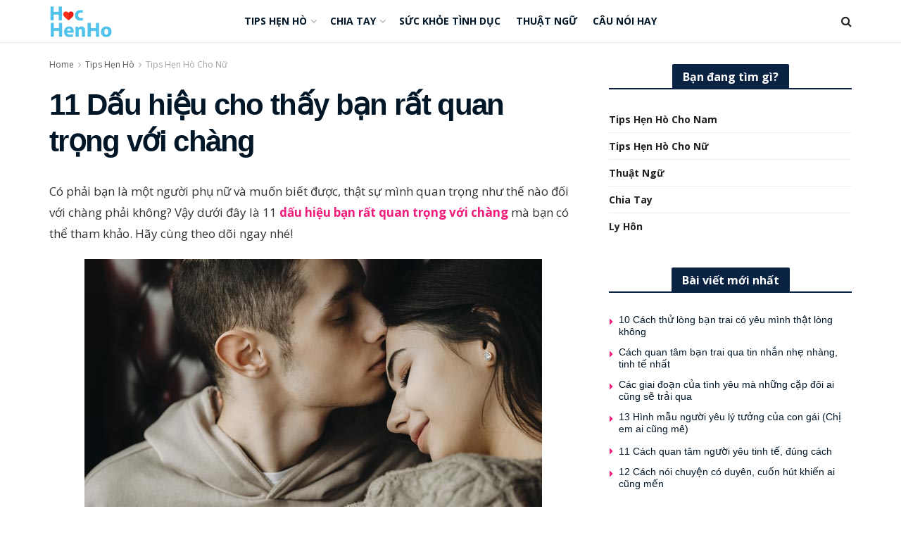

--- FILE ---
content_type: text/html; charset=UTF-8
request_url: https://hochenho.com/dau-hieu-ban-rat-quan-trong-voi-chang/
body_size: 24621
content:
<!doctype html>
<!--[if lt IE 7]> <html class="no-js lt-ie9 lt-ie8 lt-ie7" lang="vi"> <![endif]-->
<!--[if IE 7]>    <html class="no-js lt-ie9 lt-ie8" lang="vi"> <![endif]-->
<!--[if IE 8]>    <html class="no-js lt-ie9" lang="vi"> <![endif]-->
<!--[if IE 9]>    <html class="no-js lt-ie10" lang="vi"> <![endif]-->
<!--[if gt IE 8]><!--> <html class="no-js" lang="vi"> <!--<![endif]-->
<head>
    <meta http-equiv="Content-Type" content="text/html; charset=UTF-8" />
    <meta name='viewport' content='width=device-width, initial-scale=1, user-scalable=yes' />
    <link rel="profile" href="https://gmpg.org/xfn/11" />
    <link rel="pingback" href="https://hochenho.com/xmlrpc.php" />
    <title>Dấu hiệu bạn rất quan trọng với chàng - 11 Dấu hiệu rõ ràng nhất</title><link rel="stylesheet" href="https://hochenho.com/wp-content/cache/min/1/e57529ae5f2c451847486cab6c1efcfb.css" media="all" data-minify="1" />
<meta name='robots' content='max-image-preview:large' />
			<script type="text/javascript">
              var jnews_ajax_url = '/?ajax-request=jnews'
			</script>
			
<!-- This site is optimized with the Yoast SEO Premium plugin v13.5 - https://yoast.com/wordpress/plugins/seo/ -->
<meta name="description" content="Có phải bạn đang muốn biết được thực sự mình quan trong như thế nào đối với chàng phải không? Dưới đây là 11 dấu hiệu cho thấy bạn rất quan trọng với chàng"/>
<meta name="robots" content="max-snippet:-1, max-image-preview:large, max-video-preview:-1"/>
<link rel="canonical" href="https://hochenho.com/dau-hieu-ban-rat-quan-trong-voi-chang/" />
<meta property="og:locale" content="vi_VN" />
<meta property="og:type" content="article" />
<meta property="og:title" content="Dấu hiệu bạn rất quan trọng với chàng - 11 Dấu hiệu rõ ràng nhất" />
<meta property="og:description" content="Có phải bạn đang muốn biết được thực sự mình quan trong như thế nào đối với chàng phải không? Dưới đây là 11 dấu hiệu cho thấy bạn rất quan trọng với chàng" />
<meta property="og:url" content="https://hochenho.com/dau-hieu-ban-rat-quan-trong-voi-chang/" />
<meta property="og:site_name" content="HocHenHo" />
<meta property="article:section" content="Tips Hẹn Hò Cho Nữ" />
<meta property="article:published_time" content="2021-07-28T08:41:41+00:00" />
<meta property="article:modified_time" content="2021-07-29T16:10:25+00:00" />
<meta property="og:updated_time" content="2021-07-29T16:10:25+00:00" />
<meta property="og:image" content="https://hochenho.com/wp-content/uploads/2021/07/dau-hieu-ban-rat-quan-trong-voi-chang.jpg" />
<meta property="og:image:secure_url" content="https://hochenho.com/wp-content/uploads/2021/07/dau-hieu-ban-rat-quan-trong-voi-chang.jpg" />
<meta property="og:image:width" content="650" />
<meta property="og:image:height" content="434" />
<meta name="twitter:card" content="summary_large_image" />
<meta name="twitter:description" content="Có phải bạn đang muốn biết được thực sự mình quan trong như thế nào đối với chàng phải không? Dưới đây là 11 dấu hiệu cho thấy bạn rất quan trọng với chàng" />
<meta name="twitter:title" content="Dấu hiệu bạn rất quan trọng với chàng - 11 Dấu hiệu rõ ràng nhất" />
<meta name="twitter:image" content="https://hochenho.com/wp-content/uploads/2021/07/dau-hieu-ban-rat-quan-trong-voi-chang.jpg" />
<script type='application/ld+json' class='yoast-schema-graph yoast-schema-graph--main'>{"@context":"https://schema.org","@graph":[{"@type":"WebSite","@id":"https://hochenho.com/#website","url":"https://hochenho.com/","name":"HocHenHo","inLanguage":"vi","description":"Chuy\u00ean trang chia s\u1ebb ki\u1ebfn th\u1ee9c v\u1ec1 t\u00ecnh y\u00eau","potentialAction":[{"@type":"SearchAction","target":"https://hochenho.com/?s={search_term_string}","query-input":"required name=search_term_string"}]},{"@type":"ImageObject","@id":"https://hochenho.com/dau-hieu-ban-rat-quan-trong-voi-chang/#primaryimage","inLanguage":"vi","url":"https://hochenho.com/wp-content/uploads/2021/07/dau-hieu-ban-rat-quan-trong-voi-chang.jpg","width":650,"height":434,"caption":"d\u1ea5u hi\u1ec7u b\u1ea1n r\u1ea5t quan tr\u1ecdng v\u1edbi ch\u00e0ng"},{"@type":"WebPage","@id":"https://hochenho.com/dau-hieu-ban-rat-quan-trong-voi-chang/#webpage","url":"https://hochenho.com/dau-hieu-ban-rat-quan-trong-voi-chang/","name":"D\u1ea5u hi\u1ec7u b\u1ea1n r\u1ea5t quan tr\u1ecdng v\u1edbi ch\u00e0ng - 11 D\u1ea5u hi\u1ec7u r\u00f5 r\u00e0ng nh\u1ea5t","isPartOf":{"@id":"https://hochenho.com/#website"},"inLanguage":"vi","primaryImageOfPage":{"@id":"https://hochenho.com/dau-hieu-ban-rat-quan-trong-voi-chang/#primaryimage"},"datePublished":"2021-07-28T08:41:41+00:00","dateModified":"2021-07-29T16:10:25+00:00","author":{"@id":"https://hochenho.com/#/schema/person/1b8b96d810d33cd36469ae90b37124aa"},"description":"C\u00f3 ph\u1ea3i b\u1ea1n \u0111ang mu\u1ed1n bi\u1ebft \u0111\u01b0\u1ee3c th\u1ef1c s\u1ef1 m\u00ecnh quan trong nh\u01b0 th\u1ebf n\u00e0o \u0111\u1ed1i v\u1edbi ch\u00e0ng ph\u1ea3i kh\u00f4ng? D\u01b0\u1edbi \u0111\u00e2y l\u00e0 11 d\u1ea5u hi\u1ec7u cho th\u1ea5y b\u1ea1n r\u1ea5t quan tr\u1ecdng v\u1edbi ch\u00e0ng","breadcrumb":{"@id":"https://hochenho.com/dau-hieu-ban-rat-quan-trong-voi-chang/#breadcrumb"},"potentialAction":[{"@type":"ReadAction","target":["https://hochenho.com/dau-hieu-ban-rat-quan-trong-voi-chang/"]}]},{"@type":"BreadcrumbList","@id":"https://hochenho.com/dau-hieu-ban-rat-quan-trong-voi-chang/#breadcrumb","itemListElement":[{"@type":"ListItem","position":1,"item":{"@type":"WebPage","@id":"https://hochenho.com/","url":"https://hochenho.com/","name":"Home"}},{"@type":"ListItem","position":2,"item":{"@type":"WebPage","@id":"https://hochenho.com/dau-hieu-ban-rat-quan-trong-voi-chang/","url":"https://hochenho.com/dau-hieu-ban-rat-quan-trong-voi-chang/","name":"11 D\u1ea5u hi\u1ec7u cho th\u1ea5y b\u1ea1n r\u1ea5t quan tr\u1ecdng v\u1edbi ch\u00e0ng"}}]},{"@type":["Person"],"@id":"https://hochenho.com/#/schema/person/1b8b96d810d33cd36469ae90b37124aa","name":"Admin","description":"Admin l\u00e0 m\u1ed9t chuy\u00ean gia t\u01b0 v\u1ea5n v\u1ec1 t\u00ecnh c\u1ea3m, \u0111\u00e3 t\u1ed1t nghi\u1ec7p Th\u1ea1c S\u1ef9 ng\u00e0nh t\u00e2m l\u00fd h\u1ecdc t\u1ea1i tr\u01b0\u1eddng \u0110\u1ea1i h\u1ecdc Khoa H\u1ecdc X\u00e3 H\u1ed9i &amp; Nh\u00e2n V\u0103n. Hi\u1ec7n nay \u0111ang l\u00e0 ng\u01b0\u1eddi vi\u1ebft n\u1ed9i dung, chia s\u1ebb ki\u1ebfn th\u1ee9c v\u1ec1 t\u00ecnh y\u00eau v\u00e0 \u0111\u01b0a ra c\u00e1c l\u1eddi khuy\u00ean gi\u1ea3i quy\u1ebft c\u00e1c v\u1ea5n \u0111\u1ec1 th\u01b0\u1eddng x\u1ea3y ra trong m\u1ed9t m\u1ed1i quan h\u1ec7 t\u1ea1i HocHenHo.Com","sameAs":[]}]}</script>
<!-- / Yoast SEO Premium plugin. -->

<link rel='dns-prefetch' href='//fonts.googleapis.com' />
<link rel='preconnect' href='https://fonts.gstatic.com' />
<link rel="alternate" type="application/rss+xml" title="Dòng thông tin HocHenHo &raquo;" href="https://hochenho.com/feed/" />
<link rel="alternate" type="application/rss+xml" title="HocHenHo &raquo; Dòng bình luận" href="https://hochenho.com/comments/feed/" />
<link rel="alternate" title="oNhúng (JSON)" type="application/json+oembed" href="https://hochenho.com/wp-json/oembed/1.0/embed?url=https%3A%2F%2Fhochenho.com%2Fdau-hieu-ban-rat-quan-trong-voi-chang%2F" />
<link rel="alternate" title="oNhúng (XML)" type="text/xml+oembed" href="https://hochenho.com/wp-json/oembed/1.0/embed?url=https%3A%2F%2Fhochenho.com%2Fdau-hieu-ban-rat-quan-trong-voi-chang%2F&#038;format=xml" />
<style id='wp-img-auto-sizes-contain-inline-css' type='text/css'>
img:is([sizes=auto i],[sizes^="auto," i]){contain-intrinsic-size:3000px 1500px}
/*# sourceURL=wp-img-auto-sizes-contain-inline-css */
</style>
<style id='wp-emoji-styles-inline-css' type='text/css'>

	img.wp-smiley, img.emoji {
		display: inline !important;
		border: none !important;
		box-shadow: none !important;
		height: 1em !important;
		width: 1em !important;
		margin: 0 0.07em !important;
		vertical-align: -0.1em !important;
		background: none !important;
		padding: 0 !important;
	}
/*# sourceURL=wp-emoji-styles-inline-css */
</style>
<style id='wp-block-library-inline-css' type='text/css'>
:root{--wp-block-synced-color:#7a00df;--wp-block-synced-color--rgb:122,0,223;--wp-bound-block-color:var(--wp-block-synced-color);--wp-editor-canvas-background:#ddd;--wp-admin-theme-color:#007cba;--wp-admin-theme-color--rgb:0,124,186;--wp-admin-theme-color-darker-10:#006ba1;--wp-admin-theme-color-darker-10--rgb:0,107,160.5;--wp-admin-theme-color-darker-20:#005a87;--wp-admin-theme-color-darker-20--rgb:0,90,135;--wp-admin-border-width-focus:2px}@media (min-resolution:192dpi){:root{--wp-admin-border-width-focus:1.5px}}.wp-element-button{cursor:pointer}:root .has-very-light-gray-background-color{background-color:#eee}:root .has-very-dark-gray-background-color{background-color:#313131}:root .has-very-light-gray-color{color:#eee}:root .has-very-dark-gray-color{color:#313131}:root .has-vivid-green-cyan-to-vivid-cyan-blue-gradient-background{background:linear-gradient(135deg,#00d084,#0693e3)}:root .has-purple-crush-gradient-background{background:linear-gradient(135deg,#34e2e4,#4721fb 50%,#ab1dfe)}:root .has-hazy-dawn-gradient-background{background:linear-gradient(135deg,#faaca8,#dad0ec)}:root .has-subdued-olive-gradient-background{background:linear-gradient(135deg,#fafae1,#67a671)}:root .has-atomic-cream-gradient-background{background:linear-gradient(135deg,#fdd79a,#004a59)}:root .has-nightshade-gradient-background{background:linear-gradient(135deg,#330968,#31cdcf)}:root .has-midnight-gradient-background{background:linear-gradient(135deg,#020381,#2874fc)}:root{--wp--preset--font-size--normal:16px;--wp--preset--font-size--huge:42px}.has-regular-font-size{font-size:1em}.has-larger-font-size{font-size:2.625em}.has-normal-font-size{font-size:var(--wp--preset--font-size--normal)}.has-huge-font-size{font-size:var(--wp--preset--font-size--huge)}.has-text-align-center{text-align:center}.has-text-align-left{text-align:left}.has-text-align-right{text-align:right}.has-fit-text{white-space:nowrap!important}#end-resizable-editor-section{display:none}.aligncenter{clear:both}.items-justified-left{justify-content:flex-start}.items-justified-center{justify-content:center}.items-justified-right{justify-content:flex-end}.items-justified-space-between{justify-content:space-between}.screen-reader-text{border:0;clip-path:inset(50%);height:1px;margin:-1px;overflow:hidden;padding:0;position:absolute;width:1px;word-wrap:normal!important}.screen-reader-text:focus{background-color:#ddd;clip-path:none;color:#444;display:block;font-size:1em;height:auto;left:5px;line-height:normal;padding:15px 23px 14px;text-decoration:none;top:5px;width:auto;z-index:100000}html :where(.has-border-color){border-style:solid}html :where([style*=border-top-color]){border-top-style:solid}html :where([style*=border-right-color]){border-right-style:solid}html :where([style*=border-bottom-color]){border-bottom-style:solid}html :where([style*=border-left-color]){border-left-style:solid}html :where([style*=border-width]){border-style:solid}html :where([style*=border-top-width]){border-top-style:solid}html :where([style*=border-right-width]){border-right-style:solid}html :where([style*=border-bottom-width]){border-bottom-style:solid}html :where([style*=border-left-width]){border-left-style:solid}html :where(img[class*=wp-image-]){height:auto;max-width:100%}:where(figure){margin:0 0 1em}html :where(.is-position-sticky){--wp-admin--admin-bar--position-offset:var(--wp-admin--admin-bar--height,0px)}@media screen and (max-width:600px){html :where(.is-position-sticky){--wp-admin--admin-bar--position-offset:0px}}

/*# sourceURL=wp-block-library-inline-css */
</style><style id='wp-block-social-links-inline-css' type='text/css'>
.wp-block-social-links{background:none;box-sizing:border-box;margin-left:0;padding-left:0;padding-right:0;text-indent:0}.wp-block-social-links .wp-social-link a,.wp-block-social-links .wp-social-link a:hover{border-bottom:0;box-shadow:none;text-decoration:none}.wp-block-social-links .wp-social-link svg{height:1em;width:1em}.wp-block-social-links .wp-social-link span:not(.screen-reader-text){font-size:.65em;margin-left:.5em;margin-right:.5em}.wp-block-social-links.has-small-icon-size{font-size:16px}.wp-block-social-links,.wp-block-social-links.has-normal-icon-size{font-size:24px}.wp-block-social-links.has-large-icon-size{font-size:36px}.wp-block-social-links.has-huge-icon-size{font-size:48px}.wp-block-social-links.aligncenter{display:flex;justify-content:center}.wp-block-social-links.alignright{justify-content:flex-end}.wp-block-social-link{border-radius:9999px;display:block}@media not (prefers-reduced-motion){.wp-block-social-link{transition:transform .1s ease}}.wp-block-social-link{height:auto}.wp-block-social-link a{align-items:center;display:flex;line-height:0}.wp-block-social-link:hover{transform:scale(1.1)}.wp-block-social-links .wp-block-social-link.wp-social-link{display:inline-block;margin:0;padding:0}.wp-block-social-links .wp-block-social-link.wp-social-link .wp-block-social-link-anchor,.wp-block-social-links .wp-block-social-link.wp-social-link .wp-block-social-link-anchor svg,.wp-block-social-links .wp-block-social-link.wp-social-link .wp-block-social-link-anchor:active,.wp-block-social-links .wp-block-social-link.wp-social-link .wp-block-social-link-anchor:hover,.wp-block-social-links .wp-block-social-link.wp-social-link .wp-block-social-link-anchor:visited{color:currentColor;fill:currentColor}:where(.wp-block-social-links:not(.is-style-logos-only)) .wp-social-link{background-color:#f0f0f0;color:#444}:where(.wp-block-social-links:not(.is-style-logos-only)) .wp-social-link-amazon{background-color:#f90;color:#fff}:where(.wp-block-social-links:not(.is-style-logos-only)) .wp-social-link-bandcamp{background-color:#1ea0c3;color:#fff}:where(.wp-block-social-links:not(.is-style-logos-only)) .wp-social-link-behance{background-color:#0757fe;color:#fff}:where(.wp-block-social-links:not(.is-style-logos-only)) .wp-social-link-bluesky{background-color:#0a7aff;color:#fff}:where(.wp-block-social-links:not(.is-style-logos-only)) .wp-social-link-codepen{background-color:#1e1f26;color:#fff}:where(.wp-block-social-links:not(.is-style-logos-only)) .wp-social-link-deviantart{background-color:#02e49b;color:#fff}:where(.wp-block-social-links:not(.is-style-logos-only)) .wp-social-link-discord{background-color:#5865f2;color:#fff}:where(.wp-block-social-links:not(.is-style-logos-only)) .wp-social-link-dribbble{background-color:#e94c89;color:#fff}:where(.wp-block-social-links:not(.is-style-logos-only)) .wp-social-link-dropbox{background-color:#4280ff;color:#fff}:where(.wp-block-social-links:not(.is-style-logos-only)) .wp-social-link-etsy{background-color:#f45800;color:#fff}:where(.wp-block-social-links:not(.is-style-logos-only)) .wp-social-link-facebook{background-color:#0866ff;color:#fff}:where(.wp-block-social-links:not(.is-style-logos-only)) .wp-social-link-fivehundredpx{background-color:#000;color:#fff}:where(.wp-block-social-links:not(.is-style-logos-only)) .wp-social-link-flickr{background-color:#0461dd;color:#fff}:where(.wp-block-social-links:not(.is-style-logos-only)) .wp-social-link-foursquare{background-color:#e65678;color:#fff}:where(.wp-block-social-links:not(.is-style-logos-only)) .wp-social-link-github{background-color:#24292d;color:#fff}:where(.wp-block-social-links:not(.is-style-logos-only)) .wp-social-link-goodreads{background-color:#eceadd;color:#382110}:where(.wp-block-social-links:not(.is-style-logos-only)) .wp-social-link-google{background-color:#ea4434;color:#fff}:where(.wp-block-social-links:not(.is-style-logos-only)) .wp-social-link-gravatar{background-color:#1d4fc4;color:#fff}:where(.wp-block-social-links:not(.is-style-logos-only)) .wp-social-link-instagram{background-color:#f00075;color:#fff}:where(.wp-block-social-links:not(.is-style-logos-only)) .wp-social-link-lastfm{background-color:#e21b24;color:#fff}:where(.wp-block-social-links:not(.is-style-logos-only)) .wp-social-link-linkedin{background-color:#0d66c2;color:#fff}:where(.wp-block-social-links:not(.is-style-logos-only)) .wp-social-link-mastodon{background-color:#3288d4;color:#fff}:where(.wp-block-social-links:not(.is-style-logos-only)) .wp-social-link-medium{background-color:#000;color:#fff}:where(.wp-block-social-links:not(.is-style-logos-only)) .wp-social-link-meetup{background-color:#f6405f;color:#fff}:where(.wp-block-social-links:not(.is-style-logos-only)) .wp-social-link-patreon{background-color:#000;color:#fff}:where(.wp-block-social-links:not(.is-style-logos-only)) .wp-social-link-pinterest{background-color:#e60122;color:#fff}:where(.wp-block-social-links:not(.is-style-logos-only)) .wp-social-link-pocket{background-color:#ef4155;color:#fff}:where(.wp-block-social-links:not(.is-style-logos-only)) .wp-social-link-reddit{background-color:#ff4500;color:#fff}:where(.wp-block-social-links:not(.is-style-logos-only)) .wp-social-link-skype{background-color:#0478d7;color:#fff}:where(.wp-block-social-links:not(.is-style-logos-only)) .wp-social-link-snapchat{background-color:#fefc00;color:#fff;stroke:#000}:where(.wp-block-social-links:not(.is-style-logos-only)) .wp-social-link-soundcloud{background-color:#ff5600;color:#fff}:where(.wp-block-social-links:not(.is-style-logos-only)) .wp-social-link-spotify{background-color:#1bd760;color:#fff}:where(.wp-block-social-links:not(.is-style-logos-only)) .wp-social-link-telegram{background-color:#2aabee;color:#fff}:where(.wp-block-social-links:not(.is-style-logos-only)) .wp-social-link-threads{background-color:#000;color:#fff}:where(.wp-block-social-links:not(.is-style-logos-only)) .wp-social-link-tiktok{background-color:#000;color:#fff}:where(.wp-block-social-links:not(.is-style-logos-only)) .wp-social-link-tumblr{background-color:#011835;color:#fff}:where(.wp-block-social-links:not(.is-style-logos-only)) .wp-social-link-twitch{background-color:#6440a4;color:#fff}:where(.wp-block-social-links:not(.is-style-logos-only)) .wp-social-link-twitter{background-color:#1da1f2;color:#fff}:where(.wp-block-social-links:not(.is-style-logos-only)) .wp-social-link-vimeo{background-color:#1eb7ea;color:#fff}:where(.wp-block-social-links:not(.is-style-logos-only)) .wp-social-link-vk{background-color:#4680c2;color:#fff}:where(.wp-block-social-links:not(.is-style-logos-only)) .wp-social-link-wordpress{background-color:#3499cd;color:#fff}:where(.wp-block-social-links:not(.is-style-logos-only)) .wp-social-link-whatsapp{background-color:#25d366;color:#fff}:where(.wp-block-social-links:not(.is-style-logos-only)) .wp-social-link-x{background-color:#000;color:#fff}:where(.wp-block-social-links:not(.is-style-logos-only)) .wp-social-link-yelp{background-color:#d32422;color:#fff}:where(.wp-block-social-links:not(.is-style-logos-only)) .wp-social-link-youtube{background-color:red;color:#fff}:where(.wp-block-social-links.is-style-logos-only) .wp-social-link{background:none}:where(.wp-block-social-links.is-style-logos-only) .wp-social-link svg{height:1.25em;width:1.25em}:where(.wp-block-social-links.is-style-logos-only) .wp-social-link-amazon{color:#f90}:where(.wp-block-social-links.is-style-logos-only) .wp-social-link-bandcamp{color:#1ea0c3}:where(.wp-block-social-links.is-style-logos-only) .wp-social-link-behance{color:#0757fe}:where(.wp-block-social-links.is-style-logos-only) .wp-social-link-bluesky{color:#0a7aff}:where(.wp-block-social-links.is-style-logos-only) .wp-social-link-codepen{color:#1e1f26}:where(.wp-block-social-links.is-style-logos-only) .wp-social-link-deviantart{color:#02e49b}:where(.wp-block-social-links.is-style-logos-only) .wp-social-link-discord{color:#5865f2}:where(.wp-block-social-links.is-style-logos-only) .wp-social-link-dribbble{color:#e94c89}:where(.wp-block-social-links.is-style-logos-only) .wp-social-link-dropbox{color:#4280ff}:where(.wp-block-social-links.is-style-logos-only) .wp-social-link-etsy{color:#f45800}:where(.wp-block-social-links.is-style-logos-only) .wp-social-link-facebook{color:#0866ff}:where(.wp-block-social-links.is-style-logos-only) .wp-social-link-fivehundredpx{color:#000}:where(.wp-block-social-links.is-style-logos-only) .wp-social-link-flickr{color:#0461dd}:where(.wp-block-social-links.is-style-logos-only) .wp-social-link-foursquare{color:#e65678}:where(.wp-block-social-links.is-style-logos-only) .wp-social-link-github{color:#24292d}:where(.wp-block-social-links.is-style-logos-only) .wp-social-link-goodreads{color:#382110}:where(.wp-block-social-links.is-style-logos-only) .wp-social-link-google{color:#ea4434}:where(.wp-block-social-links.is-style-logos-only) .wp-social-link-gravatar{color:#1d4fc4}:where(.wp-block-social-links.is-style-logos-only) .wp-social-link-instagram{color:#f00075}:where(.wp-block-social-links.is-style-logos-only) .wp-social-link-lastfm{color:#e21b24}:where(.wp-block-social-links.is-style-logos-only) .wp-social-link-linkedin{color:#0d66c2}:where(.wp-block-social-links.is-style-logos-only) .wp-social-link-mastodon{color:#3288d4}:where(.wp-block-social-links.is-style-logos-only) .wp-social-link-medium{color:#000}:where(.wp-block-social-links.is-style-logos-only) .wp-social-link-meetup{color:#f6405f}:where(.wp-block-social-links.is-style-logos-only) .wp-social-link-patreon{color:#000}:where(.wp-block-social-links.is-style-logos-only) .wp-social-link-pinterest{color:#e60122}:where(.wp-block-social-links.is-style-logos-only) .wp-social-link-pocket{color:#ef4155}:where(.wp-block-social-links.is-style-logos-only) .wp-social-link-reddit{color:#ff4500}:where(.wp-block-social-links.is-style-logos-only) .wp-social-link-skype{color:#0478d7}:where(.wp-block-social-links.is-style-logos-only) .wp-social-link-snapchat{color:#fff;stroke:#000}:where(.wp-block-social-links.is-style-logos-only) .wp-social-link-soundcloud{color:#ff5600}:where(.wp-block-social-links.is-style-logos-only) .wp-social-link-spotify{color:#1bd760}:where(.wp-block-social-links.is-style-logos-only) .wp-social-link-telegram{color:#2aabee}:where(.wp-block-social-links.is-style-logos-only) .wp-social-link-threads{color:#000}:where(.wp-block-social-links.is-style-logos-only) .wp-social-link-tiktok{color:#000}:where(.wp-block-social-links.is-style-logos-only) .wp-social-link-tumblr{color:#011835}:where(.wp-block-social-links.is-style-logos-only) .wp-social-link-twitch{color:#6440a4}:where(.wp-block-social-links.is-style-logos-only) .wp-social-link-twitter{color:#1da1f2}:where(.wp-block-social-links.is-style-logos-only) .wp-social-link-vimeo{color:#1eb7ea}:where(.wp-block-social-links.is-style-logos-only) .wp-social-link-vk{color:#4680c2}:where(.wp-block-social-links.is-style-logos-only) .wp-social-link-whatsapp{color:#25d366}:where(.wp-block-social-links.is-style-logos-only) .wp-social-link-wordpress{color:#3499cd}:where(.wp-block-social-links.is-style-logos-only) .wp-social-link-x{color:#000}:where(.wp-block-social-links.is-style-logos-only) .wp-social-link-yelp{color:#d32422}:where(.wp-block-social-links.is-style-logos-only) .wp-social-link-youtube{color:red}.wp-block-social-links.is-style-pill-shape .wp-social-link{width:auto}:root :where(.wp-block-social-links .wp-social-link a){padding:.25em}:root :where(.wp-block-social-links.is-style-logos-only .wp-social-link a){padding:0}:root :where(.wp-block-social-links.is-style-pill-shape .wp-social-link a){padding-left:.6666666667em;padding-right:.6666666667em}.wp-block-social-links:not(.has-icon-color):not(.has-icon-background-color) .wp-social-link-snapchat .wp-block-social-link-label{color:#000}
/*# sourceURL=https://hochenho.com/wp-includes/blocks/social-links/style.min.css */
</style>
<style id='global-styles-inline-css' type='text/css'>
:root{--wp--preset--aspect-ratio--square: 1;--wp--preset--aspect-ratio--4-3: 4/3;--wp--preset--aspect-ratio--3-4: 3/4;--wp--preset--aspect-ratio--3-2: 3/2;--wp--preset--aspect-ratio--2-3: 2/3;--wp--preset--aspect-ratio--16-9: 16/9;--wp--preset--aspect-ratio--9-16: 9/16;--wp--preset--color--black: #000000;--wp--preset--color--cyan-bluish-gray: #abb8c3;--wp--preset--color--white: #ffffff;--wp--preset--color--pale-pink: #f78da7;--wp--preset--color--vivid-red: #cf2e2e;--wp--preset--color--luminous-vivid-orange: #ff6900;--wp--preset--color--luminous-vivid-amber: #fcb900;--wp--preset--color--light-green-cyan: #7bdcb5;--wp--preset--color--vivid-green-cyan: #00d084;--wp--preset--color--pale-cyan-blue: #8ed1fc;--wp--preset--color--vivid-cyan-blue: #0693e3;--wp--preset--color--vivid-purple: #9b51e0;--wp--preset--gradient--vivid-cyan-blue-to-vivid-purple: linear-gradient(135deg,rgb(6,147,227) 0%,rgb(155,81,224) 100%);--wp--preset--gradient--light-green-cyan-to-vivid-green-cyan: linear-gradient(135deg,rgb(122,220,180) 0%,rgb(0,208,130) 100%);--wp--preset--gradient--luminous-vivid-amber-to-luminous-vivid-orange: linear-gradient(135deg,rgb(252,185,0) 0%,rgb(255,105,0) 100%);--wp--preset--gradient--luminous-vivid-orange-to-vivid-red: linear-gradient(135deg,rgb(255,105,0) 0%,rgb(207,46,46) 100%);--wp--preset--gradient--very-light-gray-to-cyan-bluish-gray: linear-gradient(135deg,rgb(238,238,238) 0%,rgb(169,184,195) 100%);--wp--preset--gradient--cool-to-warm-spectrum: linear-gradient(135deg,rgb(74,234,220) 0%,rgb(151,120,209) 20%,rgb(207,42,186) 40%,rgb(238,44,130) 60%,rgb(251,105,98) 80%,rgb(254,248,76) 100%);--wp--preset--gradient--blush-light-purple: linear-gradient(135deg,rgb(255,206,236) 0%,rgb(152,150,240) 100%);--wp--preset--gradient--blush-bordeaux: linear-gradient(135deg,rgb(254,205,165) 0%,rgb(254,45,45) 50%,rgb(107,0,62) 100%);--wp--preset--gradient--luminous-dusk: linear-gradient(135deg,rgb(255,203,112) 0%,rgb(199,81,192) 50%,rgb(65,88,208) 100%);--wp--preset--gradient--pale-ocean: linear-gradient(135deg,rgb(255,245,203) 0%,rgb(182,227,212) 50%,rgb(51,167,181) 100%);--wp--preset--gradient--electric-grass: linear-gradient(135deg,rgb(202,248,128) 0%,rgb(113,206,126) 100%);--wp--preset--gradient--midnight: linear-gradient(135deg,rgb(2,3,129) 0%,rgb(40,116,252) 100%);--wp--preset--font-size--small: 13px;--wp--preset--font-size--medium: 20px;--wp--preset--font-size--large: 36px;--wp--preset--font-size--x-large: 42px;--wp--preset--spacing--20: 0.44rem;--wp--preset--spacing--30: 0.67rem;--wp--preset--spacing--40: 1rem;--wp--preset--spacing--50: 1.5rem;--wp--preset--spacing--60: 2.25rem;--wp--preset--spacing--70: 3.38rem;--wp--preset--spacing--80: 5.06rem;--wp--preset--shadow--natural: 6px 6px 9px rgba(0, 0, 0, 0.2);--wp--preset--shadow--deep: 12px 12px 50px rgba(0, 0, 0, 0.4);--wp--preset--shadow--sharp: 6px 6px 0px rgba(0, 0, 0, 0.2);--wp--preset--shadow--outlined: 6px 6px 0px -3px rgb(255, 255, 255), 6px 6px rgb(0, 0, 0);--wp--preset--shadow--crisp: 6px 6px 0px rgb(0, 0, 0);}:where(.is-layout-flex){gap: 0.5em;}:where(.is-layout-grid){gap: 0.5em;}body .is-layout-flex{display: flex;}.is-layout-flex{flex-wrap: wrap;align-items: center;}.is-layout-flex > :is(*, div){margin: 0;}body .is-layout-grid{display: grid;}.is-layout-grid > :is(*, div){margin: 0;}:where(.wp-block-columns.is-layout-flex){gap: 2em;}:where(.wp-block-columns.is-layout-grid){gap: 2em;}:where(.wp-block-post-template.is-layout-flex){gap: 1.25em;}:where(.wp-block-post-template.is-layout-grid){gap: 1.25em;}.has-black-color{color: var(--wp--preset--color--black) !important;}.has-cyan-bluish-gray-color{color: var(--wp--preset--color--cyan-bluish-gray) !important;}.has-white-color{color: var(--wp--preset--color--white) !important;}.has-pale-pink-color{color: var(--wp--preset--color--pale-pink) !important;}.has-vivid-red-color{color: var(--wp--preset--color--vivid-red) !important;}.has-luminous-vivid-orange-color{color: var(--wp--preset--color--luminous-vivid-orange) !important;}.has-luminous-vivid-amber-color{color: var(--wp--preset--color--luminous-vivid-amber) !important;}.has-light-green-cyan-color{color: var(--wp--preset--color--light-green-cyan) !important;}.has-vivid-green-cyan-color{color: var(--wp--preset--color--vivid-green-cyan) !important;}.has-pale-cyan-blue-color{color: var(--wp--preset--color--pale-cyan-blue) !important;}.has-vivid-cyan-blue-color{color: var(--wp--preset--color--vivid-cyan-blue) !important;}.has-vivid-purple-color{color: var(--wp--preset--color--vivid-purple) !important;}.has-black-background-color{background-color: var(--wp--preset--color--black) !important;}.has-cyan-bluish-gray-background-color{background-color: var(--wp--preset--color--cyan-bluish-gray) !important;}.has-white-background-color{background-color: var(--wp--preset--color--white) !important;}.has-pale-pink-background-color{background-color: var(--wp--preset--color--pale-pink) !important;}.has-vivid-red-background-color{background-color: var(--wp--preset--color--vivid-red) !important;}.has-luminous-vivid-orange-background-color{background-color: var(--wp--preset--color--luminous-vivid-orange) !important;}.has-luminous-vivid-amber-background-color{background-color: var(--wp--preset--color--luminous-vivid-amber) !important;}.has-light-green-cyan-background-color{background-color: var(--wp--preset--color--light-green-cyan) !important;}.has-vivid-green-cyan-background-color{background-color: var(--wp--preset--color--vivid-green-cyan) !important;}.has-pale-cyan-blue-background-color{background-color: var(--wp--preset--color--pale-cyan-blue) !important;}.has-vivid-cyan-blue-background-color{background-color: var(--wp--preset--color--vivid-cyan-blue) !important;}.has-vivid-purple-background-color{background-color: var(--wp--preset--color--vivid-purple) !important;}.has-black-border-color{border-color: var(--wp--preset--color--black) !important;}.has-cyan-bluish-gray-border-color{border-color: var(--wp--preset--color--cyan-bluish-gray) !important;}.has-white-border-color{border-color: var(--wp--preset--color--white) !important;}.has-pale-pink-border-color{border-color: var(--wp--preset--color--pale-pink) !important;}.has-vivid-red-border-color{border-color: var(--wp--preset--color--vivid-red) !important;}.has-luminous-vivid-orange-border-color{border-color: var(--wp--preset--color--luminous-vivid-orange) !important;}.has-luminous-vivid-amber-border-color{border-color: var(--wp--preset--color--luminous-vivid-amber) !important;}.has-light-green-cyan-border-color{border-color: var(--wp--preset--color--light-green-cyan) !important;}.has-vivid-green-cyan-border-color{border-color: var(--wp--preset--color--vivid-green-cyan) !important;}.has-pale-cyan-blue-border-color{border-color: var(--wp--preset--color--pale-cyan-blue) !important;}.has-vivid-cyan-blue-border-color{border-color: var(--wp--preset--color--vivid-cyan-blue) !important;}.has-vivid-purple-border-color{border-color: var(--wp--preset--color--vivid-purple) !important;}.has-vivid-cyan-blue-to-vivid-purple-gradient-background{background: var(--wp--preset--gradient--vivid-cyan-blue-to-vivid-purple) !important;}.has-light-green-cyan-to-vivid-green-cyan-gradient-background{background: var(--wp--preset--gradient--light-green-cyan-to-vivid-green-cyan) !important;}.has-luminous-vivid-amber-to-luminous-vivid-orange-gradient-background{background: var(--wp--preset--gradient--luminous-vivid-amber-to-luminous-vivid-orange) !important;}.has-luminous-vivid-orange-to-vivid-red-gradient-background{background: var(--wp--preset--gradient--luminous-vivid-orange-to-vivid-red) !important;}.has-very-light-gray-to-cyan-bluish-gray-gradient-background{background: var(--wp--preset--gradient--very-light-gray-to-cyan-bluish-gray) !important;}.has-cool-to-warm-spectrum-gradient-background{background: var(--wp--preset--gradient--cool-to-warm-spectrum) !important;}.has-blush-light-purple-gradient-background{background: var(--wp--preset--gradient--blush-light-purple) !important;}.has-blush-bordeaux-gradient-background{background: var(--wp--preset--gradient--blush-bordeaux) !important;}.has-luminous-dusk-gradient-background{background: var(--wp--preset--gradient--luminous-dusk) !important;}.has-pale-ocean-gradient-background{background: var(--wp--preset--gradient--pale-ocean) !important;}.has-electric-grass-gradient-background{background: var(--wp--preset--gradient--electric-grass) !important;}.has-midnight-gradient-background{background: var(--wp--preset--gradient--midnight) !important;}.has-small-font-size{font-size: var(--wp--preset--font-size--small) !important;}.has-medium-font-size{font-size: var(--wp--preset--font-size--medium) !important;}.has-large-font-size{font-size: var(--wp--preset--font-size--large) !important;}.has-x-large-font-size{font-size: var(--wp--preset--font-size--x-large) !important;}
/*# sourceURL=global-styles-inline-css */
</style>

<style id='classic-theme-styles-inline-css' type='text/css'>
/*! This file is auto-generated */
.wp-block-button__link{color:#fff;background-color:#32373c;border-radius:9999px;box-shadow:none;text-decoration:none;padding:calc(.667em + 2px) calc(1.333em + 2px);font-size:1.125em}.wp-block-file__button{background:#32373c;color:#fff;text-decoration:none}
/*# sourceURL=/wp-includes/css/classic-themes.min.css */
</style>



<style id='ez-toc-inline-css' type='text/css'>
div#ez-toc-container p.ez-toc-title {font-size: 120%;}div#ez-toc-container p.ez-toc-title {font-weight: 500;}div#ez-toc-container ul li {font-size: 95%;}
/*# sourceURL=ez-toc-inline-css */
</style>

<link rel='stylesheet' id='jeg_customizer_font-css' href='//fonts.googleapis.com/css?family=Open+Sans%3A700%2Cregular%7CMartel%3A700&#038;display=swap&#038;ver=1.2.6' type='text/css' media='all' />






<script type="text/javascript" src="https://hochenho.com/wp-includes/js/jquery/jquery.min.js?ver=3.7.1" id="jquery-core-js" defer></script>
<script type="text/javascript" src="https://hochenho.com/wp-includes/js/jquery/jquery-migrate.min.js?ver=3.4.1" id="jquery-migrate-js" defer></script>
<link rel="https://api.w.org/" href="https://hochenho.com/wp-json/" /><link rel="alternate" title="JSON" type="application/json" href="https://hochenho.com/wp-json/wp/v2/posts/10000" /><link rel="EditURI" type="application/rsd+xml" title="RSD" href="https://hochenho.com/xmlrpc.php?rsd" />
<meta name="generator" content="WordPress 6.9" />
<link rel='shortlink' href='https://hochenho.com/?p=10000' />
<script async src="https://pagead2.googlesyndication.com/pagead/js/adsbygoogle.js?client=ca-pub-7195754507516133"
     crossorigin="anonymous"></script><script type="application/ld+json">{
    "@context": "https://schema.org/",
    "@type": "CreativeWorkSeries",
    "name": "11 Dấu hiệu cho thấy bạn rất quan trọng với chàng",
    "aggregateRating": {
        "@type": "AggregateRating",
        "ratingValue": "5",
        "bestRating": "5",
        "ratingCount": "1"
    }
}</script><meta name="generator" content="Powered by WPBakery Page Builder - drag and drop page builder for WordPress."/>
<link rel="icon" href="https://hochenho.com/wp-content/uploads/2021/06/icon-hochenhocom-3-75x75.png" sizes="32x32" />
<link rel="icon" href="https://hochenho.com/wp-content/uploads/2021/06/icon-hochenhocom-3-300x300.png" sizes="192x192" />
<link rel="apple-touch-icon" href="https://hochenho.com/wp-content/uploads/2021/06/icon-hochenhocom-3-300x300.png" />
<meta name="msapplication-TileImage" content="https://hochenho.com/wp-content/uploads/2021/06/icon-hochenhocom-3-300x300.png" />
<style id="jeg_dynamic_css" type="text/css" data-type="jeg_custom-css">body { --j-accent-color : #ef1c7b; --j-alt-color : #ef1c7b; --j-heading-color : #011627; } a,.jeg_menu_style_5 > li > a:hover,.jeg_menu_style_5 > li.sfHover > a,.jeg_menu_style_5 > li.current-menu-item > a,.jeg_menu_style_5 > li.current-menu-ancestor > a,.jeg_navbar .jeg_menu:not(.jeg_main_menu) > li > a:hover,.jeg_midbar .jeg_menu:not(.jeg_main_menu) > li > a:hover,.jeg_side_tabs li.active,.jeg_block_heading_5 strong,.jeg_block_heading_6 strong,.jeg_block_heading_7 strong,.jeg_block_heading_8 strong,.jeg_subcat_list li a:hover,.jeg_subcat_list li button:hover,.jeg_pl_lg_7 .jeg_thumb .jeg_post_category a,.jeg_pl_xs_2:before,.jeg_pl_xs_4 .jeg_postblock_content:before,.jeg_postblock .jeg_post_title a:hover,.jeg_hero_style_6 .jeg_post_title a:hover,.jeg_sidefeed .jeg_pl_xs_3 .jeg_post_title a:hover,.widget_jnews_popular .jeg_post_title a:hover,.jeg_meta_author a,.widget_archive li a:hover,.widget_pages li a:hover,.widget_meta li a:hover,.widget_recent_entries li a:hover,.widget_rss li a:hover,.widget_rss cite,.widget_categories li a:hover,.widget_categories li.current-cat > a,#breadcrumbs a:hover,.jeg_share_count .counts,.commentlist .bypostauthor > .comment-body > .comment-author > .fn,span.required,.jeg_review_title,.bestprice .price,.authorlink a:hover,.jeg_vertical_playlist .jeg_video_playlist_play_icon,.jeg_vertical_playlist .jeg_video_playlist_item.active .jeg_video_playlist_thumbnail:before,.jeg_horizontal_playlist .jeg_video_playlist_play,.woocommerce li.product .pricegroup .button,.widget_display_forums li a:hover,.widget_display_topics li:before,.widget_display_replies li:before,.widget_display_views li:before,.bbp-breadcrumb a:hover,.jeg_mobile_menu li.sfHover > a,.jeg_mobile_menu li a:hover,.split-template-6 .pagenum, .jeg_mobile_menu_style_5 > li > a:hover, .jeg_mobile_menu_style_5 > li.sfHover > a, .jeg_mobile_menu_style_5 > li.current-menu-item > a, .jeg_mobile_menu_style_5 > li.current-menu-ancestor > a { color : #ef1c7b; } .jeg_menu_style_1 > li > a:before,.jeg_menu_style_2 > li > a:before,.jeg_menu_style_3 > li > a:before,.jeg_side_toggle,.jeg_slide_caption .jeg_post_category a,.jeg_slider_type_1 .owl-nav .owl-next,.jeg_block_heading_1 .jeg_block_title span,.jeg_block_heading_2 .jeg_block_title span,.jeg_block_heading_3,.jeg_block_heading_4 .jeg_block_title span,.jeg_block_heading_6:after,.jeg_pl_lg_box .jeg_post_category a,.jeg_pl_md_box .jeg_post_category a,.jeg_readmore:hover,.jeg_thumb .jeg_post_category a,.jeg_block_loadmore a:hover, .jeg_postblock.alt .jeg_block_loadmore a:hover,.jeg_block_loadmore a.active,.jeg_postblock_carousel_2 .jeg_post_category a,.jeg_heroblock .jeg_post_category a,.jeg_pagenav_1 .page_number.active,.jeg_pagenav_1 .page_number.active:hover,input[type="submit"],.btn,.button,.widget_tag_cloud a:hover,.popularpost_item:hover .jeg_post_title a:before,.jeg_splitpost_4 .page_nav,.jeg_splitpost_5 .page_nav,.jeg_post_via a:hover,.jeg_post_source a:hover,.jeg_post_tags a:hover,.comment-reply-title small a:before,.comment-reply-title small a:after,.jeg_storelist .productlink,.authorlink li.active a:before,.jeg_footer.dark .socials_widget:not(.nobg) a:hover .fa,div.jeg_breakingnews_title,.jeg_overlay_slider_bottom.owl-carousel .owl-nav div,.jeg_overlay_slider_bottom.owl-carousel .owl-nav div:hover,.jeg_vertical_playlist .jeg_video_playlist_current,.woocommerce span.onsale,.woocommerce #respond input#submit:hover,.woocommerce a.button:hover,.woocommerce button.button:hover,.woocommerce input.button:hover,.woocommerce #respond input#submit.alt,.woocommerce a.button.alt,.woocommerce button.button.alt,.woocommerce input.button.alt,.jeg_popup_post .caption,.jeg_footer.dark input[type="submit"],.jeg_footer.dark .btn,.jeg_footer.dark .button,.footer_widget.widget_tag_cloud a:hover, .jeg_inner_content .content-inner .jeg_post_category a:hover, #buddypress .standard-form button, #buddypress a.button, #buddypress input[type="submit"], #buddypress input[type="button"], #buddypress input[type="reset"], #buddypress ul.button-nav li a, #buddypress .generic-button a, #buddypress .generic-button button, #buddypress .comment-reply-link, #buddypress a.bp-title-button, #buddypress.buddypress-wrap .members-list li .user-update .activity-read-more a, div#buddypress .standard-form button:hover,div#buddypress a.button:hover,div#buddypress input[type="submit"]:hover,div#buddypress input[type="button"]:hover,div#buddypress input[type="reset"]:hover,div#buddypress ul.button-nav li a:hover,div#buddypress .generic-button a:hover,div#buddypress .generic-button button:hover,div#buddypress .comment-reply-link:hover,div#buddypress a.bp-title-button:hover,div#buddypress.buddypress-wrap .members-list li .user-update .activity-read-more a:hover, #buddypress #item-nav .item-list-tabs ul li a:before, .jeg_inner_content .jeg_meta_container .follow-wrapper a { background-color : #ef1c7b; } .jeg_block_heading_7 .jeg_block_title span, .jeg_readmore:hover, .jeg_block_loadmore a:hover, .jeg_block_loadmore a.active, .jeg_pagenav_1 .page_number.active, .jeg_pagenav_1 .page_number.active:hover, .jeg_pagenav_3 .page_number:hover, .jeg_prevnext_post a:hover h3, .jeg_overlay_slider .jeg_post_category, .jeg_sidefeed .jeg_post.active, .jeg_vertical_playlist.jeg_vertical_playlist .jeg_video_playlist_item.active .jeg_video_playlist_thumbnail img, .jeg_horizontal_playlist .jeg_video_playlist_item.active { border-color : #ef1c7b; } .jeg_tabpost_nav li.active, .woocommerce div.product .woocommerce-tabs ul.tabs li.active, .jeg_mobile_menu_style_1 > li.current-menu-item a, .jeg_mobile_menu_style_1 > li.current-menu-ancestor a, .jeg_mobile_menu_style_2 > li.current-menu-item::after, .jeg_mobile_menu_style_2 > li.current-menu-ancestor::after, .jeg_mobile_menu_style_3 > li.current-menu-item::before, .jeg_mobile_menu_style_3 > li.current-menu-ancestor::before { border-bottom-color : #ef1c7b; } .jeg_post_meta .fa, .entry-header .jeg_post_meta .fa, .jeg_review_stars, .jeg_price_review_list { color : #ef1c7b; } .jeg_share_button.share-float.share-monocrhome a { background-color : #ef1c7b; } h1,h2,h3,h4,h5,h6,.jeg_post_title a,.entry-header .jeg_post_title,.jeg_hero_style_7 .jeg_post_title a,.jeg_block_title,.jeg_splitpost_bar .current_title,.jeg_video_playlist_title,.gallery-caption,.jeg_push_notification_button>a.button { color : #011627; } .split-template-9 .pagenum, .split-template-10 .pagenum, .split-template-11 .pagenum, .split-template-12 .pagenum, .split-template-13 .pagenum, .split-template-15 .pagenum, .split-template-18 .pagenum, .split-template-20 .pagenum, .split-template-19 .current_title span, .split-template-20 .current_title span { background-color : #011627; } .jeg_topbar, .jeg_topbar.dark, .jeg_topbar.custom { background : #0a2342; } .jeg_midbar { height : 119px; } .jeg_header .jeg_bottombar.jeg_navbar,.jeg_bottombar .jeg_nav_icon { height : 60px; } .jeg_header .jeg_bottombar.jeg_navbar, .jeg_header .jeg_bottombar .jeg_main_menu:not(.jeg_menu_style_1) > li > a, .jeg_header .jeg_bottombar .jeg_menu_style_1 > li, .jeg_header .jeg_bottombar .jeg_menu:not(.jeg_main_menu) > li > a { line-height : 60px; } .jeg_header .jeg_bottombar, .jeg_header .jeg_bottombar.jeg_navbar_dark, .jeg_bottombar.jeg_navbar_boxed .jeg_nav_row, .jeg_bottombar.jeg_navbar_dark.jeg_navbar_boxed .jeg_nav_row { border-bottom-width : 1px; } .jeg_stickybar, .jeg_stickybar.dark { border-bottom-width : 0px; } .jeg_header .socials_widget > a > i.fa:before { color : #ebf5ee; } .jeg_header .socials_widget.nobg > a > span.jeg-icon svg { fill : #ebf5ee; } .jeg_header .socials_widget > a > span.jeg-icon svg { fill : #ebf5ee; } .jeg_header .jeg_menu.jeg_main_menu > li > a { color : #011627; } .jeg_header .jeg_menu.jeg_main_menu > li > a:hover, .jeg_header .jeg_menu.jeg_main_menu > li.sfHover > a, .jeg_header .jeg_menu.jeg_main_menu > li > .sf-with-ul:hover:after, .jeg_header .jeg_menu.jeg_main_menu > li.sfHover > .sf-with-ul:after, .jeg_header .jeg_menu_style_4 > li.current-menu-item > a, .jeg_header .jeg_menu_style_4 > li.current-menu-ancestor > a, .jeg_header .jeg_menu_style_5 > li.current-menu-item > a, .jeg_header .jeg_menu_style_5 > li.current-menu-ancestor > a { color : #ef1c7b; } .jeg_footer_content,.jeg_footer.dark .jeg_footer_content { background-color : rgba(18,89,114,0.72); color : #ffffff; } .jeg_footer .jeg_footer_heading h3,.jeg_footer.dark .jeg_footer_heading h3,.jeg_footer .widget h2,.jeg_footer .footer_dark .widget h2 { color : #011627; } .jeg_footer .jeg_footer_content a, .jeg_footer.dark .jeg_footer_content a { color : #ffffff; } .jeg_footer_bottom,.jeg_footer.dark .jeg_footer_bottom,.jeg_footer_secondary,.jeg_footer.dark .jeg_footer_secondary { background-color : #d3adc6fed1d3; } .jeg_footer_secondary,.jeg_footer.dark .jeg_footer_secondary,.jeg_footer_bottom,.jeg_footer.dark .jeg_footer_bottom,.jeg_footer_sidecontent .jeg_footer_primary { color : #ffffff; } .jeg_footer_bottom a,.jeg_footer.dark .jeg_footer_bottom a,.jeg_footer_secondary a,.jeg_footer.dark .jeg_footer_secondary a,.jeg_footer_sidecontent .jeg_footer_primary a,.jeg_footer_sidecontent.dark .jeg_footer_primary a { color : #ffffff; } body,input,textarea,select,.chosen-container-single .chosen-single,.btn,.button { font-family: "Open Sans",Helvetica,Arial,sans-serif; } .jeg_main_menu > li > a { font-family: "Open Sans",Helvetica,Arial,sans-serif;font-weight : 700; font-style : normal; font-size: 14px;  } .jeg_post_title, .entry-header .jeg_post_title, .jeg_single_tpl_2 .entry-header .jeg_post_title, .jeg_single_tpl_3 .entry-header .jeg_post_title, .jeg_single_tpl_6 .entry-header .jeg_post_title, .jeg_content .jeg_custom_title_wrapper .jeg_post_title { font-family: "Helvetica Neue", Helvetica, Roboto, Arial, sans-serif;line-height: 1.25;  } .jeg_post_excerpt p, .content-inner p { font-family: "Open Sans",Helvetica,Arial,sans-serif;font-weight : 400; font-style : normal; font-size: 17px; line-height: 1.8;  } </style><style type="text/css">
					.no_thumbnail .jeg_thumb,
					.thumbnail-container.no_thumbnail {
					    display: none !important;
					}
					.jeg_search_result .jeg_pl_xs_3.no_thumbnail .jeg_postblock_content,
					.jeg_sidefeed .jeg_pl_xs_3.no_thumbnail .jeg_postblock_content,
					.jeg_pl_sm.no_thumbnail .jeg_postblock_content {
					    margin-left: 0;
					}
					.jeg_postblock_11 .no_thumbnail .jeg_postblock_content,
					.jeg_postblock_12 .no_thumbnail .jeg_postblock_content,
					.jeg_postblock_12.jeg_col_3o3 .no_thumbnail .jeg_postblock_content  {
					    margin-top: 0;
					}
					.jeg_postblock_15 .jeg_pl_md_box.no_thumbnail .jeg_postblock_content,
					.jeg_postblock_19 .jeg_pl_md_box.no_thumbnail .jeg_postblock_content,
					.jeg_postblock_24 .jeg_pl_md_box.no_thumbnail .jeg_postblock_content,
					.jeg_sidefeed .jeg_pl_md_box .jeg_postblock_content {
					    position: relative;
					}
					.jeg_postblock_carousel_2 .no_thumbnail .jeg_post_title a,
					.jeg_postblock_carousel_2 .no_thumbnail .jeg_post_title a:hover,
					.jeg_postblock_carousel_2 .no_thumbnail .jeg_post_meta .fa {
					    color: #212121 !important;
					} 
				</style><noscript><style> .wpb_animate_when_almost_visible { opacity: 1; }</style></noscript><noscript><style id="rocket-lazyload-nojs-css">.rll-youtube-player, [data-lazy-src]{display:none !important;}</style></noscript>	<!-- Global site tag (gtag.js) - Google Analytics -->
<script data-no-minify="1" async src="https://hochenho.com/wp-content/cache/busting/1/gtm-4ac088b70221d68c8e841ae4684c664c.js"></script>
<script>
  window.dataLayer = window.dataLayer || [];
  function gtag(){dataLayer.push(arguments);}
  gtag('js', new Date());

  gtag('config', 'G-3YJMDJ2Q6P');
</script>
<script type="application/ld+json">
{
  "@context": "https://schema.org",
  "@type": "Organization",
  "name": "Học Hẹn Hò",
  "alternateName": "HocHenHo",
  "url": "https://hochenho.com",
  "logo": "https://hochenho.com/wp-content/uploads/2021/07/logo-hochenho-com-24.png",
  "sameAs": [
    "https://www.facebook.com/hochenhocom",
    "https://twitter.com/hochenhocom",
    "https://www.pinterest.com/hochenhocom",
    "https://soundcloud.com/hochenho",
    "https://hochenho.com/",
    "https://www.youtube.com/channel/UCDmjmJbHDMbzVOLZM_GNj8A",
    "https://hochenhocom.tumblr.com"
  ]
}
</script>
</head>
<body class="wp-singular post-template-default single single-post postid-10000 single-format-standard wp-embed-responsive wp-theme-jnews jeg_toggle_dark jeg_single_tpl_1 jnews jsc_normal wpb-js-composer js-comp-ver-6.1 vc_responsive">

    
    
    <div class="jeg_ad jeg_ad_top jnews_header_top_ads">
        <div class='ads-wrapper  '></div>    </div>

    <!-- The Main Wrapper
    ============================================= -->
    <div class="jeg_viewport">

        
        <div class="jeg_header_wrapper">
            <div class="jeg_header_instagram_wrapper">
    </div>

<!-- HEADER -->
<div class="jeg_header normal">
    <div class="jeg_bottombar jeg_navbar jeg_container jeg_navbar_wrapper  jeg_navbar_normal">
    <div class="container">
        <div class="jeg_nav_row">
            
                <div class="jeg_nav_col jeg_nav_left jeg_nav_grow">
                    <div class="item_wrap jeg_nav_alignleft">
                        <div class="jeg_nav_item jeg_logo jeg_desktop_logo">
			<div class="site-title">
	    	<a href="https://hochenho.com/" style="padding: 0 0 0 0;" data-wpel-link="internal">
	    	    <img class='jeg_logo_img' src="data:image/svg+xml,%3Csvg%20xmlns='http://www.w3.org/2000/svg'%20viewBox='0%200%200%200'%3E%3C/svg%3E"  alt="HocHenHo"data-light-src="https://hochenho.com/wp-content/uploads/2021/07/logo-hochenho-com-24.png" data-light-srcset="https://hochenho.com/wp-content/uploads/2021/07/logo-hochenho-com-24.png 1x,  2x" data-dark-src="https://hochenho.com/wp-content/uploads/2021/07/logo-hochenho-com-24.png" data-dark-srcset="https://hochenho.com/wp-content/uploads/2021/07/logo-hochenho-com-24.png 1x,  2x" data-lazy-src="https://hochenho.com/wp-content/uploads/2021/07/logo-hochenho-com-24.png"><noscript><img class='jeg_logo_img' src="https://hochenho.com/wp-content/uploads/2021/07/logo-hochenho-com-24.png"  alt="HocHenHo"data-light-src="https://hochenho.com/wp-content/uploads/2021/07/logo-hochenho-com-24.png" data-light-srcset="https://hochenho.com/wp-content/uploads/2021/07/logo-hochenho-com-24.png 1x,  2x" data-dark-src="https://hochenho.com/wp-content/uploads/2021/07/logo-hochenho-com-24.png" data-dark-srcset="https://hochenho.com/wp-content/uploads/2021/07/logo-hochenho-com-24.png 1x,  2x"></noscript>	    	</a>
	    </div>
	</div>                    </div>
                </div>

                
                <div class="jeg_nav_col jeg_nav_center jeg_nav_normal">
                    <div class="item_wrap jeg_nav_aligncenter">
                        <div class="jeg_main_menu_wrapper">
<div class="jeg_nav_item jeg_mainmenu_wrap"><ul class="jeg_menu jeg_main_menu jeg_menu_style_5" data-animation="animate"><li id="menu-item-5412" class="menu-item menu-item-type-taxonomy menu-item-object-category current-post-ancestor menu-item-has-children menu-item-5412 bgnav" data-item-row="default" ><a href="https://hochenho.com/tips-hen-ho/" data-wpel-link="internal">Tips Hẹn Hò</a>
<ul class="sub-menu">
	<li id="menu-item-5413" class="menu-item menu-item-type-taxonomy menu-item-object-category menu-item-5413 bgnav" data-item-row="default" ><a href="https://hochenho.com/tips-hen-ho/tips-hen-ho-cho-nam/" data-wpel-link="internal">Tips Hẹn Hò Cho Nam</a></li>
	<li id="menu-item-5414" class="menu-item menu-item-type-taxonomy menu-item-object-category current-post-ancestor current-menu-parent current-post-parent menu-item-5414 bgnav" data-item-row="default" ><a href="https://hochenho.com/tips-hen-ho/tips-hen-ho-cho-nu/" data-wpel-link="internal">Tips Hẹn Hò Cho Nữ</a></li>
	<li id="menu-item-5415" class="menu-item menu-item-type-taxonomy menu-item-object-category menu-item-5415 bgnav" data-item-row="default" ><a href="https://hochenho.com/tips-hen-ho/tips-hen-ho-cho-lgbt/" data-wpel-link="internal">Tips Hẹn Hò Cho LGBT</a></li>
	<li id="menu-item-5417" class="menu-item menu-item-type-taxonomy menu-item-object-category menu-item-5417 bgnav" data-item-row="default" ><a href="https://hochenho.com/tips-hen-ho/tips-hen-ho-cho-tuoi-30/" data-wpel-link="internal">Tips Hẹn Hò Cho Tuổi 30</a></li>
	<li id="menu-item-5416" class="menu-item menu-item-type-taxonomy menu-item-object-category menu-item-5416 bgnav" data-item-row="default" ><a href="https://hochenho.com/tips-hen-ho/tips-cho-buoi-hen-ho-dau-tien/" data-wpel-link="internal">Tips Cho Buổi Hẹn Hò Đầu Tiên</a></li>
</ul>
</li>
<li id="menu-item-5428" class="menu-item menu-item-type-taxonomy menu-item-object-category menu-item-has-children menu-item-5428 bgnav" data-item-row="default" ><a href="https://hochenho.com/chia-tay/" data-wpel-link="internal">Chia Tay</a>
<ul class="sub-menu">
	<li id="menu-item-5430" class="menu-item menu-item-type-taxonomy menu-item-object-category menu-item-5430 bgnav" data-item-row="default" ><a href="https://hochenho.com/chia-tay/cach-vuot-qua/" data-wpel-link="internal">Cách Vượt Qua</a></li>
	<li id="menu-item-5429" class="menu-item menu-item-type-taxonomy menu-item-object-category menu-item-5429 bgnav" data-item-row="default" ><a href="https://hochenho.com/chia-tay/voi-nguoi-ly-hon/" data-wpel-link="internal">Với Người Ly Hôn</a></li>
</ul>
</li>
<li id="menu-item-11850" class="menu-item menu-item-type-taxonomy menu-item-object-category menu-item-11850 bgnav" data-item-row="default" ><a href="https://hochenho.com/suc-khoe-tinh-duc/" data-wpel-link="internal">Sức Khỏe Tình Dục</a></li>
<li id="menu-item-9791" class="menu-item menu-item-type-taxonomy menu-item-object-category menu-item-9791 bgnav" data-item-row="default" ><a href="https://hochenho.com/thuat-ngu/" data-wpel-link="internal">Thuật Ngữ</a></li>
<li id="menu-item-9795" class="menu-item menu-item-type-taxonomy menu-item-object-category menu-item-9795 bgnav" data-item-row="default" ><a href="https://hochenho.com/cau-noi-hay/" data-wpel-link="internal">Câu Nói Hay</a></li>
</ul></div></div>
                    </div>
                </div>

                
                <div class="jeg_nav_col jeg_nav_right jeg_nav_grow">
                    <div class="item_wrap jeg_nav_alignright">
                        <!-- Search Icon -->
<div class="jeg_nav_item jeg_search_wrapper search_icon jeg_search_popup_expand">
    <a href="#" class="jeg_search_toggle"><i class="fa fa-search"></i></a>
    <form action="https://hochenho.com/" method="get" class="jeg_search_form" target="_top">
    <input name="s" class="jeg_search_input" placeholder="Search..." type="text" value="" autocomplete="off">
    <button aria-label="Search Button" type="submit" class="jeg_search_button btn"><i class="fa fa-search"></i></button>
</form>
<!-- jeg_search_hide with_result no_result -->
<div class="jeg_search_result jeg_search_hide with_result">
    <div class="search-result-wrapper">
    </div>
    <div class="search-link search-noresult">
        No Result    </div>
    <div class="search-link search-all-button">
        <i class="fa fa-search"></i> View All Result    </div>
</div></div>                    </div>
                </div>

                        </div>
    </div>
</div></div><!-- /.jeg_header -->        </div>

        <div class="jeg_header_sticky">
            <div class="sticky_blankspace"></div>
<div class="jeg_header normal">
    <div class="jeg_container">
        <div data-mode="scroll" class="jeg_stickybar jeg_navbar jeg_navbar_wrapper jeg_navbar_normal jeg_navbar_shadow jeg_navbar_normal">
            <div class="container">
    <div class="jeg_nav_row">
        
            <div class="jeg_nav_col jeg_nav_left jeg_nav_grow">
                <div class="item_wrap jeg_nav_alignleft">
                                    </div>
            </div>

            
            <div class="jeg_nav_col jeg_nav_center jeg_nav_normal">
                <div class="item_wrap jeg_nav_aligncenter">
                    <div class="jeg_main_menu_wrapper">
<div class="jeg_nav_item jeg_mainmenu_wrap"><ul class="jeg_menu jeg_main_menu jeg_menu_style_5" data-animation="animate"><li class="menu-item menu-item-type-taxonomy menu-item-object-category current-post-ancestor menu-item-has-children menu-item-5412 bgnav" data-item-row="default" ><a href="https://hochenho.com/tips-hen-ho/" data-wpel-link="internal">Tips Hẹn Hò</a>
<ul class="sub-menu">
	<li class="menu-item menu-item-type-taxonomy menu-item-object-category menu-item-5413 bgnav" data-item-row="default" ><a href="https://hochenho.com/tips-hen-ho/tips-hen-ho-cho-nam/" data-wpel-link="internal">Tips Hẹn Hò Cho Nam</a></li>
	<li class="menu-item menu-item-type-taxonomy menu-item-object-category current-post-ancestor current-menu-parent current-post-parent menu-item-5414 bgnav" data-item-row="default" ><a href="https://hochenho.com/tips-hen-ho/tips-hen-ho-cho-nu/" data-wpel-link="internal">Tips Hẹn Hò Cho Nữ</a></li>
	<li class="menu-item menu-item-type-taxonomy menu-item-object-category menu-item-5415 bgnav" data-item-row="default" ><a href="https://hochenho.com/tips-hen-ho/tips-hen-ho-cho-lgbt/" data-wpel-link="internal">Tips Hẹn Hò Cho LGBT</a></li>
	<li class="menu-item menu-item-type-taxonomy menu-item-object-category menu-item-5417 bgnav" data-item-row="default" ><a href="https://hochenho.com/tips-hen-ho/tips-hen-ho-cho-tuoi-30/" data-wpel-link="internal">Tips Hẹn Hò Cho Tuổi 30</a></li>
	<li class="menu-item menu-item-type-taxonomy menu-item-object-category menu-item-5416 bgnav" data-item-row="default" ><a href="https://hochenho.com/tips-hen-ho/tips-cho-buoi-hen-ho-dau-tien/" data-wpel-link="internal">Tips Cho Buổi Hẹn Hò Đầu Tiên</a></li>
</ul>
</li>
<li class="menu-item menu-item-type-taxonomy menu-item-object-category menu-item-has-children menu-item-5428 bgnav" data-item-row="default" ><a href="https://hochenho.com/chia-tay/" data-wpel-link="internal">Chia Tay</a>
<ul class="sub-menu">
	<li class="menu-item menu-item-type-taxonomy menu-item-object-category menu-item-5430 bgnav" data-item-row="default" ><a href="https://hochenho.com/chia-tay/cach-vuot-qua/" data-wpel-link="internal">Cách Vượt Qua</a></li>
	<li class="menu-item menu-item-type-taxonomy menu-item-object-category menu-item-5429 bgnav" data-item-row="default" ><a href="https://hochenho.com/chia-tay/voi-nguoi-ly-hon/" data-wpel-link="internal">Với Người Ly Hôn</a></li>
</ul>
</li>
<li class="menu-item menu-item-type-taxonomy menu-item-object-category menu-item-11850 bgnav" data-item-row="default" ><a href="https://hochenho.com/suc-khoe-tinh-duc/" data-wpel-link="internal">Sức Khỏe Tình Dục</a></li>
<li class="menu-item menu-item-type-taxonomy menu-item-object-category menu-item-9791 bgnav" data-item-row="default" ><a href="https://hochenho.com/thuat-ngu/" data-wpel-link="internal">Thuật Ngữ</a></li>
<li class="menu-item menu-item-type-taxonomy menu-item-object-category menu-item-9795 bgnav" data-item-row="default" ><a href="https://hochenho.com/cau-noi-hay/" data-wpel-link="internal">Câu Nói Hay</a></li>
</ul></div></div>
                </div>
            </div>

            
            <div class="jeg_nav_col jeg_nav_right jeg_nav_grow">
                <div class="item_wrap jeg_nav_alignright">
                                    </div>
            </div>

                </div>
</div>        </div>
    </div>
</div>
        </div>

        <div class="jeg_navbar_mobile_wrapper">
            <div class="jeg_navbar_mobile" data-mode="fixed">
    <div class="jeg_mobile_bottombar jeg_mobile_midbar jeg_container normal">
    <div class="container">
        <div class="jeg_nav_row">
            
                <div class="jeg_nav_col jeg_nav_left jeg_nav_normal">
                    <div class="item_wrap jeg_nav_alignleft">
                        <div class="jeg_nav_item jeg_mobile_logo">
			<div class="site-title">
	    	<a href="https://hochenho.com/" data-wpel-link="internal">
		        <img class='jeg_logo_img' src="data:image/svg+xml,%3Csvg%20xmlns='http://www.w3.org/2000/svg'%20viewBox='0%200%200%200'%3E%3C/svg%3E" data-lazy-srcset="https://hochenho.com/wp-content/uploads/2021/07/logo-hochenho-con-23.png 1x, https://hochenho.com/wp-content/uploads/2021/07/logo-hochenho-con-23.png 2x" alt="HocHenHo"data-light-src="https://hochenho.com/wp-content/uploads/2021/07/logo-hochenho-con-23.png" data-light-srcset="https://hochenho.com/wp-content/uploads/2021/07/logo-hochenho-con-23.png 1x, https://hochenho.com/wp-content/uploads/2021/07/logo-hochenho-con-23.png 2x" data-dark-src="" data-dark-srcset=" 1x,  2x" data-lazy-src="https://hochenho.com/wp-content/uploads/2021/07/logo-hochenho-con-23.png"><noscript><img class='jeg_logo_img' src="https://hochenho.com/wp-content/uploads/2021/07/logo-hochenho-con-23.png" srcset="https://hochenho.com/wp-content/uploads/2021/07/logo-hochenho-con-23.png 1x, https://hochenho.com/wp-content/uploads/2021/07/logo-hochenho-con-23.png 2x" alt="HocHenHo"data-light-src="https://hochenho.com/wp-content/uploads/2021/07/logo-hochenho-con-23.png" data-light-srcset="https://hochenho.com/wp-content/uploads/2021/07/logo-hochenho-con-23.png 1x, https://hochenho.com/wp-content/uploads/2021/07/logo-hochenho-con-23.png 2x" data-dark-src="" data-dark-srcset=" 1x,  2x"></noscript>		    </a>
	    </div>
	</div>                    </div>
                </div>

                
                <div class="jeg_nav_col jeg_nav_center jeg_nav_grow">
                    <div class="item_wrap jeg_nav_aligncenter">
                                            </div>
                </div>

                
                <div class="jeg_nav_col jeg_nav_right jeg_nav_normal">
                    <div class="item_wrap jeg_nav_alignright">
                        <div class="jeg_nav_item jeg_search_wrapper jeg_search_popup_expand">
    <a href="#" class="jeg_search_toggle"><i class="fa fa-search"></i></a>
	<form action="https://hochenho.com/" method="get" class="jeg_search_form" target="_top">
    <input name="s" class="jeg_search_input" placeholder="Search..." type="text" value="" autocomplete="off">
    <button aria-label="Search Button" type="submit" class="jeg_search_button btn"><i class="fa fa-search"></i></button>
</form>
<!-- jeg_search_hide with_result no_result -->
<div class="jeg_search_result jeg_search_hide with_result">
    <div class="search-result-wrapper">
    </div>
    <div class="search-link search-noresult">
        No Result    </div>
    <div class="search-link search-all-button">
        <i class="fa fa-search"></i> View All Result    </div>
</div></div><div class="jeg_nav_item">
    <a href="#" class="toggle_btn jeg_mobile_toggle"><i class="fa fa-bars"></i></a>
</div>                    </div>
                </div>

                        </div>
    </div>
</div></div>
<div class="sticky_blankspace" style="height: 60px;"></div>        </div>

            <div class="post-wrapper">

        <div class="post-wrap" >

            
            <div class="jeg_main ">
                <div class="jeg_container">
                    <div class="jeg_content jeg_singlepage">

    <div class="container">

        <div class="jeg_ad jeg_article jnews_article_top_ads">
            <div class='ads-wrapper  '></div>        </div>

        <div class="row">
            <div class="jeg_main_content col-md-8">
                <div class="jeg_inner_content">
                    
                                                <div class="jeg_breadcrumbs jeg_breadcrumb_container">
                            <div id="breadcrumbs"><span class="">
                <a href="https://hochenho.com" data-wpel-link="internal">Home</a>
            </span><i class="fa fa-angle-right"></i><span class="">
                <a href="https://hochenho.com/tips-hen-ho/" data-wpel-link="internal">Tips Hẹn Hò</a>
            </span><i class="fa fa-angle-right"></i><span class="breadcrumb_last_link">
                <a href="https://hochenho.com/tips-hen-ho/tips-hen-ho-cho-nu/" data-wpel-link="internal">Tips Hẹn Hò Cho Nữ</a>
            </span></div>                        </div>
                        
                        <div class="entry-header">
    	                    
                            <h1 class="jeg_post_title">11 Dấu hiệu cho thấy bạn rất quan trọng với chàng</h1>

                            
                            <div class="jeg_meta_container"></div>
                        </div>

                        
                        
                        <div class="jeg_ad jeg_article jnews_content_top_ads "><div class='ads-wrapper  '></div></div>
                        <div class="entry-content no-share">
                            <div class="jeg_share_button share-float jeg_sticky_share clearfix share-monocrhome">
                                                            </div>

                            <div class="content-inner ">
                                <p>Có phải bạn là một người phụ nữ và muốn biết được, thật sự mình quan trọng như thế nào đối với chàng phải không? Vậy dưới đây là 11 <a href="https://hochenho.com/dau-hieu-ban-rat-quan-trong-voi-chang" data-wpel-link="internal"><strong>dấu hiệu bạn rất quan trọng với chàng</strong></a> mà bạn có thể tham khảo. Hãy cùng theo dõi ngay nhé!</p>
<p><img fetchpriority="high" decoding="async" class="size-full wp-image-10002 aligncenter" src="data:image/svg+xml,%3Csvg%20xmlns='http://www.w3.org/2000/svg'%20viewBox='0%200%20650%20434'%3E%3C/svg%3E" alt="dấu hiệu bạn rất quan trọng với chàng" width="650" height="434" data-lazy-srcset="https://hochenho.com/wp-content/uploads/2021/07/dau-hieu-ban-rat-quan-trong-voi-chang.jpg 650w, https://hochenho.com/wp-content/uploads/2021/07/dau-hieu-ban-rat-quan-trong-voi-chang-300x200.jpg 300w" data-lazy-sizes="(max-width: 650px) 100vw, 650px" data-lazy-src="https://hochenho.com/wp-content/uploads/2021/07/dau-hieu-ban-rat-quan-trong-voi-chang.jpg" /><noscript><img fetchpriority="high" decoding="async" class="size-full wp-image-10002 aligncenter" src="https://hochenho.com/wp-content/uploads/2021/07/dau-hieu-ban-rat-quan-trong-voi-chang.jpg" alt="dấu hiệu bạn rất quan trọng với chàng" width="650" height="434" srcset="https://hochenho.com/wp-content/uploads/2021/07/dau-hieu-ban-rat-quan-trong-voi-chang.jpg 650w, https://hochenho.com/wp-content/uploads/2021/07/dau-hieu-ban-rat-quan-trong-voi-chang-300x200.jpg 300w" sizes="(max-width: 650px) 100vw, 650px" /></noscript></p>
<div id="ez-toc-container" class="ez-toc-v2_0_17 counter-hierarchy ez-toc-grey">
<div class="ez-toc-title-container">
<p class="ez-toc-title">Mục Lục</p>
<span class="ez-toc-title-toggle"><a class="ez-toc-pull-right ez-toc-btn ez-toc-btn-xs ez-toc-btn-default ez-toc-toggle" style="display: none;"><i class="ez-toc-glyphicon ez-toc-icon-toggle"></i></a></span></div>
<nav><ul class="ez-toc-list ez-toc-list-level-1"><li class="ez-toc-page-1 ez-toc-heading-level-3"><a class="ez-toc-link ez-toc-heading-1" href="#1_Anh_ay_noi_rang_that_may_man_khi_co_ban_trong_doi" title="1. Anh ấy nói rằng &#8220;thật may mắn khi có bạn trong đời&#8221;">1. Anh ấy nói rằng &#8220;thật may mắn khi có bạn trong đời&#8221;</a></li><li class="ez-toc-page-1 ez-toc-heading-level-3"><a class="ez-toc-link ez-toc-heading-2" href="#2_Anh_ay_luon_muon_biet_ban_dang_lam_gi" title="2. Anh ấy luôn muốn biết bạn đang làm gì">2. Anh ấy luôn muốn biết bạn đang làm gì</a></li><li class="ez-toc-page-1 ez-toc-heading-level-3"><a class="ez-toc-link ez-toc-heading-3" href="#3_Anh_ay_thau_hieu_ban" title="3. Anh ấy thấu hiểu bạn">3. Anh ấy thấu hiểu bạn</a></li><li class="ez-toc-page-1 ez-toc-heading-level-3"><a class="ez-toc-link ez-toc-heading-4" href="#4_Anh_ay_luon_uu_tien_dat_ban_len_hang_dau" title="4. Anh ấy luôn ưu tiên đặt bạn lên hàng đầu">4. Anh ấy luôn ưu tiên đặt bạn lên hàng đầu</a></li><li class="ez-toc-page-1 ez-toc-heading-level-3"><a class="ez-toc-link ez-toc-heading-5" href="#5_Anh_ay_ton_trong_ban" title="5. Anh ấy tôn trọng bạn">5. Anh ấy tôn trọng bạn</a></li><li class="ez-toc-page-1 ez-toc-heading-level-3"><a class="ez-toc-link ez-toc-heading-6" href="#6_Anh_ay_noi_anh_ay_yeu_ban" title="6. Anh ấy nói &#8220;anh ấy yêu bạn&#8221;">6. Anh ấy nói &#8220;anh ấy yêu bạn&#8221;</a></li><li class="ez-toc-page-1 ez-toc-heading-level-3"><a class="ez-toc-link ez-toc-heading-7" href="#7_Anh_ay_to_mo_ve_ban" title="7. Anh ấy tò mò về bạn">7. Anh ấy tò mò về bạn</a></li><li class="ez-toc-page-1 ez-toc-heading-level-3"><a class="ez-toc-link ez-toc-heading-8" href="#8_Anh_ay_muon_ket_hon_voi_ban" title="8. Anh ấy muốn kết hôn với bạn">8. Anh ấy muốn kết hôn với bạn</a></li><li class="ez-toc-page-1 ez-toc-heading-level-3"><a class="ez-toc-link ez-toc-heading-9" href="#9_Anh_ay_lang_nghe_y_kien_cua_ban" title="9. Anh ấy lắng nghe ý kiến của bạn">9. Anh ấy lắng nghe ý kiến của bạn</a></li><li class="ez-toc-page-1 ez-toc-heading-level-3"><a class="ez-toc-link ez-toc-heading-10" href="#10_Anh_ay_giu_loi_hua_cua_minh_voi_ban" title="10. Anh ấy giữ lời hứa của mình với bạn">10. Anh ấy giữ lời hứa của mình với bạn</a></li><li class="ez-toc-page-1 ez-toc-heading-level-3"><a class="ez-toc-link ez-toc-heading-11" href="#11_Anh_ay_dua_ban_ve_ra_mat_ban_be_va_gia_dinh_cua_anh_ay" title="11. Anh ấy đưa bạn về ra mắt bạn bè và gia đình của anh ấy">11. Anh ấy đưa bạn về ra mắt bạn bè và gia đình của anh ấy</a></li></ul></nav></div>
<h3><span class="ez-toc-section" id="1_Anh_ay_noi_rang_that_may_man_khi_co_ban_trong_doi"></span>1. Anh ấy nói rằng &#8220;thật may mắn khi có bạn trong đời&#8221;<span class="ez-toc-section-end"></span></h3>
<p>Nếu người đàn ông của bạn nói với bạn rằng &#8220;anh ấy rất hạnh phúc khi có bạn trong đời&#8221;, thì đó là một dấu hiệu cho thấy bạn rất quan trọng với anh ấy.</p>
<p>Anh ấy muốn cho bạn biết rằng anh ấy không thể hạnh phúc như ngày hôm nay, nếu bạn không xuất hiện trong cuộc đời anh ấy và việc bạn xuất hiện trong cuộc đời anh ấy khiến anh ấy cảm thấy cuộc đời anh ấy may mắn đến nhường nào.</p>
<h3><span class="ez-toc-section" id="2_Anh_ay_luon_muon_biet_ban_dang_lam_gi"></span>2. Anh ấy luôn muốn biết bạn đang làm gì<span class="ez-toc-section-end"></span></h3>
<p>Điều này có thể sẽ tạo cho bạn cảm giác hơi gò bó và bị kiểm soát. Tuy nhiên, các cô gái à nếu anh ấy không làm như vậy thì rất có thể, bạn không quan trọng với anh ấy đâu. Có thể anh ấy đến với bạn chỉ với mục đích để thỏa mãn nhu cầu cá nhân của anh ấy, rồi đến một thời điểm nào đó anh ấy đạt được mục đích của mình anh ấy sẽ rời bỏ bạn mà thôi.</p>
<p>Nhưng nếu người đàn ông của bạn luôn hỏi han, quan tâm và luôn muốn biết bạn đang ở đâu, làm gì? Thì đây là một dấu hiệu vô cùng rõ ràng cho thấy bạn rất quan trọng với anh ấy.</p>
<h3><span class="ez-toc-section" id="3_Anh_ay_thau_hieu_ban"></span>3. Anh ấy thấu hiểu bạn<span class="ez-toc-section-end"></span></h3>
<p>Nếu anh ấy luôn thấu hiểu bạn, chứ không phải là một gã chỉ biết quan tâm đến nhu cầu của mình. Anh ấy luôn cố gắng để thấu hiểu và là chỗ dựa vững chắc, luôn động viên, an ủi vực lại tinh thần của bạn.. Thì đây là một dấu hiệu cho thấy bạn rất quan trọng với chàng.</p>
<h3><span class="ez-toc-section" id="4_Anh_ay_luon_uu_tien_dat_ban_len_hang_dau"></span>4. Anh ấy luôn ưu tiên đặt bạn lên hàng đầu<span class="ez-toc-section-end"></span></h3>
<p><img decoding="async" class=" wp-image-10003 aligncenter" src="data:image/svg+xml,%3Csvg%20xmlns='http://www.w3.org/2000/svg'%20viewBox='0%200%20574%20383'%3E%3C/svg%3E" alt="anh ấy luôn đặt bạn lên ưu tiên hàng đầu" width="574" height="383" data-lazy-srcset="https://hochenho.com/wp-content/uploads/2021/07/anh-ay-luon-dat-ban-len-uu-tien-hang-dau.jpg 650w, https://hochenho.com/wp-content/uploads/2021/07/anh-ay-luon-dat-ban-len-uu-tien-hang-dau-300x200.jpg 300w" data-lazy-sizes="(max-width: 574px) 100vw, 574px" data-lazy-src="https://hochenho.com/wp-content/uploads/2021/07/anh-ay-luon-dat-ban-len-uu-tien-hang-dau.jpg" /><noscript><img decoding="async" class=" wp-image-10003 aligncenter" src="https://hochenho.com/wp-content/uploads/2021/07/anh-ay-luon-dat-ban-len-uu-tien-hang-dau.jpg" alt="anh ấy luôn đặt bạn lên ưu tiên hàng đầu" width="574" height="383" srcset="https://hochenho.com/wp-content/uploads/2021/07/anh-ay-luon-dat-ban-len-uu-tien-hang-dau.jpg 650w, https://hochenho.com/wp-content/uploads/2021/07/anh-ay-luon-dat-ban-len-uu-tien-hang-dau-300x200.jpg 300w" sizes="(max-width: 574px) 100vw, 574px" /></noscript></p>
<p>Nếu bạn luôn là ưu tiên hàng đầu của anh ấy, thì đây là một dấu hiệu chắc chắn rằng bạn rất quan trọng đối với anh ấy. Tuy nhiên điều này không có nghĩa là anh ấy luôn đặt bạn lên ưu tiên hàng đầu trong mọi trường hợp đâu nhé.</p>
<p>Bởi vì trong thực tế có rất nhiều điều quan trọng khác mà anh ấy khó có thể xếp bạn lên vị trí hàng đầu được, ví dụ như: Cha/mẹ của anh ấy, công việc của anh ấy,.. Nhưng nếu bạn có thể nhận rằng, anh ấy luôn cố gắng để dành thời gian và đặt bạn lên ưu tiên hàng đầu thì điều đó có nghĩa là bạn rất quan trọng với anh ấy đấy.</p>
<h3><span class="ez-toc-section" id="5_Anh_ay_ton_trong_ban"></span>5. Anh ấy tôn trọng bạn<span class="ez-toc-section-end"></span></h3>
<p>Nền tảng của bất kỳ mối quan hệ thành công nào đó là sự tôn trọng. Sự tôn trọng được xây dựng dựa trên sự ngưỡng mộ và tin tưởng lẫn nhau. Nếu anh ấy luôn tôn trọng mọi thứ về bạn, thì đó là một dấu hiệu cho thấy bạn rất quan trọng đối với anh ấy.</p>
<p>Sự tôn trọng đôi khi còn quan trọng hơn cả tình yêu vì tình yêu thì có thể phai nhạt, nhưng sự tôn trọng thì không. Trong xã hội hiện đại rất khó để có thể tìm kiếm được một người đàn ông thực sự yêu thương và tôn trọng bạn. Vì vậy, nếu bạn đã tìm được một người đàn ông như vậy thì hãy cảm thấy bản thân thật may mắn và trân trọng anh ấy bạn nhé!</p>
<p><b>Xem thêm: </b><a href="https://hochenho.com/dau-hieu-chang-da-nghien-ban" data-wpel-link="internal">Dấu hiệu nhận biết chàng đã nghiện bạn</a></p>
<h3><span class="ez-toc-section" id="6_Anh_ay_noi_anh_ay_yeu_ban"></span>6. Anh ấy nói &#8220;anh ấy yêu bạn&#8221;<span class="ez-toc-section-end"></span></h3>
<p>Nếu một người đàn ông nói rằng anh ấy yêu bạn và anh ấy còn thể hiện nó thông qua những hành động, thì đó là một dấu hiệu để nhận biết rằng thật sự bạn rất quan trọng với anh ấy. Để có thể tìm một người đàn ông luôn yêu thương bạn quả thực là rất khó vì vậy hãy luôn trân trọng và giữ anh ấy bên mình bạn nhé!</p>
<h3><span class="ez-toc-section" id="7_Anh_ay_to_mo_ve_ban"></span>7. Anh ấy tò mò về bạn<span class="ez-toc-section-end"></span></h3>
<p>Một dấu hiệu dễ dàng để có thể nhận biết được bạn có thực sự quan trọng với anh ấy không, đó là xem cách anh ấy tò mò về bạn? Nếu anh ấy thực sự nghiêm túc với mối quan hệ này chắc chắn anh ấy sẽ muốn biết bạn thực sự là con người như thế nào? liệu bạn có phải là người mà anh ấy có thể ở bên cạnh lâu dài hay không.</p>
<p>Có thể anh ấy sẽ cố gắng tìm hiểu xem bạn là người như thế nào? Thích làm những công việc gì? Tính cách của bạn như thế nào? Mục tiêu, ước mơ của bạn? Để xem hai bạn có thật sự hợp nhau không? và rất nhiều vấn đề khác nữa.</p>
<h3><span class="ez-toc-section" id="8_Anh_ay_muon_ket_hon_voi_ban"></span>8. Anh ấy muốn kết hôn với bạn<span class="ez-toc-section-end"></span></h3>
<p><img decoding="async" class=" wp-image-10004 aligncenter" src="data:image/svg+xml,%3Csvg%20xmlns='http://www.w3.org/2000/svg'%20viewBox='0%200%20612%20407'%3E%3C/svg%3E" alt="anh ấy nói rằng muốn kết hôn với bạn" width="612" height="407" data-lazy-srcset="https://hochenho.com/wp-content/uploads/2021/07/anh-ay-noi-rang-muon-ket-hon-voi-ban.jpg 750w, https://hochenho.com/wp-content/uploads/2021/07/anh-ay-noi-rang-muon-ket-hon-voi-ban-300x200.jpg 300w" data-lazy-sizes="(max-width: 612px) 100vw, 612px" data-lazy-src="https://hochenho.com/wp-content/uploads/2021/07/anh-ay-noi-rang-muon-ket-hon-voi-ban.jpg" /><noscript><img decoding="async" class=" wp-image-10004 aligncenter" src="https://hochenho.com/wp-content/uploads/2021/07/anh-ay-noi-rang-muon-ket-hon-voi-ban.jpg" alt="anh ấy nói rằng muốn kết hôn với bạn" width="612" height="407" srcset="https://hochenho.com/wp-content/uploads/2021/07/anh-ay-noi-rang-muon-ket-hon-voi-ban.jpg 750w, https://hochenho.com/wp-content/uploads/2021/07/anh-ay-noi-rang-muon-ket-hon-voi-ban-300x200.jpg 300w" sizes="(max-width: 612px) 100vw, 612px" /></noscript></p>
<p>Nếu một chàng trai nói với bạn rằng &#8220;anh ấy muốn kết hôn với bạn&#8221; và rất hạnh phúc khi có bạn. Điều này thể hiện rằng anh ấy muốn ở bên bạn trong suốt phần đời con lại của anh ấy và sẵn sàng làm mọi thứ để giữ bạn trong cuộc sống của anh ấy. Nếu đúng là như vậy thì bạn đã biết bạn quan trọng như thế nào đối với anh ấy rồi đấy!</p>
<h3><span class="ez-toc-section" id="9_Anh_ay_lang_nghe_y_kien_cua_ban"></span>9. Anh ấy lắng nghe ý kiến của bạn<span class="ez-toc-section-end"></span></h3>
<p>Nếu anh ấy hỏi ý kiến của bạn về những điều mà anh ấy phải đưa ra quyết định, thì đó là một dấu hiệu tốt cho thấy bạn rất quan trọng với anh ấy. Và nếu vì ý kiến của bạn mà làm anh ấy thay đổi quyết định của mình thì đó còn là một dấu hiệu tốt hơn nữa.</p>
<p>Hãy quan sát xem anh ấy có thật sự nghiêm túc, lắng nghe ý kiến của bạn hay không. Nếu câu trả lời là có thì đó là một dấu hiệu khá rõ ràng cho thấy &#8220;bạn rất quan trọng với anh ấy&#8221;.</p>
<h3><span class="ez-toc-section" id="10_Anh_ay_giu_loi_hua_cua_minh_voi_ban"></span>10. Anh ấy giữ lời hứa của mình với bạn<span class="ez-toc-section-end"></span></h3>
<p>Một khi bạn thực sự quan trọng với anh ấy, anh ấy sẽ không bao giờ để bạn thất vọng. Vì vậy nếu như anh ấy không bao giờ thất hứa, ngược lại anh ấy luôn nỗ lực và dành rất nhiều thời gian để thực hiện lời hứa với bạn. Thì đây là một dấu hiệu tốt cho thấy bạn rất quan trọng với anh ấy đấy.</p>
<h3><span class="ez-toc-section" id="11_Anh_ay_dua_ban_ve_ra_mat_ban_be_va_gia_dinh_cua_anh_ay"></span>11. Anh ấy đưa bạn về ra mắt bạn bè và gia đình của anh ấy<span class="ez-toc-section-end"></span></h3>
<p>Nếu anh ấy thực sự nghiêm túc và trân trọng bạn, anh ấy sẽ rất muốn bạn có thể hòa nhập vào cuộc sống của anh ấy như là bạn bè, gia đình của anh ấy.. Đó là một bước tiến lớn trong mối quan hệ của bạn, anh ấy muốn nghiêm túc và gắn bó lâu dài. Điều đó cho thấy anh ấy thật sự rât nghiêm túc về mối quan hệ này.</p>
<p>Trên đây là bài viết chia sẻ về <strong>dấu hiệu bạn rất quan trọng với chàng</strong>, Hy vọng bài viết này đã giúp bạn biết được, thật sự bạn có quan trọng với chàng hay không. Bạn cảm thấy bài viết trên đây như thế nào và có câu hỏi nào cần được giải đáp không? Hãy để lại bình luận phía bên dưới để <a href="https://hochenho.com/" data-wpel-link="internal">Hoc Hen Ho</a> được biết nhé!</p>

<div class="kk-star-ratings
     kksr-valign-bottom     kksr-align-right    "
    data-payload="{&quot;align&quot;:&quot;right&quot;,&quot;id&quot;:&quot;10000&quot;,&quot;slug&quot;:&quot;default&quot;,&quot;valign&quot;:&quot;bottom&quot;,&quot;reference&quot;:&quot;auto&quot;,&quot;count&quot;:&quot;1&quot;,&quot;readonly&quot;:&quot;&quot;,&quot;score&quot;:&quot;5&quot;,&quot;best&quot;:&quot;5&quot;,&quot;gap&quot;:&quot;4&quot;,&quot;greet&quot;:&quot;&quot;,&quot;legend&quot;:&quot;5\/5 - (1 b\u00ecnh ch\u1ecdn)&quot;,&quot;size&quot;:&quot;20&quot;,&quot;width&quot;:&quot;118&quot;,&quot;_legend&quot;:&quot;{score}\/{best} - ({count} {votes})&quot;}">
    
<div class="kksr-stars">
    
<div class="kksr-stars-inactive">
            <div class="kksr-star" data-star="1" style="padding-right: 4px">
            

<div class="kksr-icon" style="width: 20px; height: 20px;"></div>
        </div>
            <div class="kksr-star" data-star="2" style="padding-right: 4px">
            

<div class="kksr-icon" style="width: 20px; height: 20px;"></div>
        </div>
            <div class="kksr-star" data-star="3" style="padding-right: 4px">
            

<div class="kksr-icon" style="width: 20px; height: 20px;"></div>
        </div>
            <div class="kksr-star" data-star="4" style="padding-right: 4px">
            

<div class="kksr-icon" style="width: 20px; height: 20px;"></div>
        </div>
            <div class="kksr-star" data-star="5" style="padding-right: 4px">
            

<div class="kksr-icon" style="width: 20px; height: 20px;"></div>
        </div>
    </div>
    
<div class="kksr-stars-active" style="width: 118px;">
            <div class="kksr-star" style="padding-right: 4px">
            

<div class="kksr-icon" style="width: 20px; height: 20px;"></div>
        </div>
            <div class="kksr-star" style="padding-right: 4px">
            

<div class="kksr-icon" style="width: 20px; height: 20px;"></div>
        </div>
            <div class="kksr-star" style="padding-right: 4px">
            

<div class="kksr-icon" style="width: 20px; height: 20px;"></div>
        </div>
            <div class="kksr-star" style="padding-right: 4px">
            

<div class="kksr-icon" style="width: 20px; height: 20px;"></div>
        </div>
            <div class="kksr-star" style="padding-right: 4px">
            

<div class="kksr-icon" style="width: 20px; height: 20px;"></div>
        </div>
    </div>
</div>
    
<div class="kksr-legend">
            5/5 - (1 bình chọn)    </div>
</div>
                                
	                            
                                                            </div>


                        </div>
	                    
	                    
                        <div class="jeg_ad jeg_article jnews_content_bottom_ads "><div class='ads-wrapper  '></div></div><div class="jnews_prev_next_container"></div><div class="jnews_author_box_container "></div><div class="jnews_related_post_container"><div  class="jeg_postblock_21 jeg_postblock jeg_module_hook jeg_pagination_disable jeg_col_2o3 jnews_module_10000_0_6948438a038b6   " data-unique="jnews_module_10000_0_6948438a038b6">
                <div class="jeg_block_heading jeg_block_heading_8 jeg_subcat_right">
                    <h3 class="jeg_block_title"><span>Bài Viết <strong>Liên Quan</strong></span></h3>
                    
                </div>
                <div class="jeg_block_container">
                
                <div class="jeg_posts jeg_load_more_flag">
                <article class="jeg_post jeg_pl_sm format-standard">
                <div class="jeg_thumb">
                    
                    <a href="https://hochenho.com/cach-thu-long-ban-trai-co-yeu-minh-that-long-khong/" data-wpel-link="internal"><div class="thumbnail-container animate-lazy  size-715 "><img width="120" height="86" src="https://hochenho.com/wp-content/themes/jnews/assets/img/jeg-empty.png" class="attachment-jnews-120x86 size-jnews-120x86 lazyload wp-post-image" alt="cách thử lòng bạn trai có yêu mình thật lòng không" decoding="async" sizes="(max-width: 120px) 100vw, 120px" data-src="https://hochenho.com/wp-content/uploads/2022/06/cach-thu-long-ban-trai-co-yeu-minh-that-long-khong-120x86.jpg" data-srcset="https://hochenho.com/wp-content/uploads/2022/06/cach-thu-long-ban-trai-co-yeu-minh-that-long-khong-120x86.jpg 120w, https://hochenho.com/wp-content/uploads/2022/06/cach-thu-long-ban-trai-co-yeu-minh-that-long-khong-350x250.jpg 350w" data-sizes="auto" data-expand="700" /></div></a>
                </div>
                <div class="jeg_postblock_content">
                    <h3 class="jeg_post_title">
                        <a href="https://hochenho.com/cach-thu-long-ban-trai-co-yeu-minh-that-long-khong/" data-wpel-link="internal">10 Cách thử lòng bạn trai có yêu mình thật lòng không</a>
                    </h3>
                    
                </div>
            </article><article class="jeg_post jeg_pl_sm format-standard">
                <div class="jeg_thumb">
                    
                    <a href="https://hochenho.com/cach-quan-tam-ban-trai-qua-tin-nhan/" data-wpel-link="internal"><div class="thumbnail-container animate-lazy  size-715 "><img width="120" height="86" src="https://hochenho.com/wp-content/themes/jnews/assets/img/jeg-empty.png" class="attachment-jnews-120x86 size-jnews-120x86 lazyload wp-post-image" alt="cách quan tâm bạn trai qua tin nhắn" decoding="async" sizes="(max-width: 120px) 100vw, 120px" data-src="https://hochenho.com/wp-content/uploads/2022/06/cach-quan-tam-ban-trai-qua-tin-nhan-120x86.jpg" data-srcset="https://hochenho.com/wp-content/uploads/2022/06/cach-quan-tam-ban-trai-qua-tin-nhan-120x86.jpg 120w, https://hochenho.com/wp-content/uploads/2022/06/cach-quan-tam-ban-trai-qua-tin-nhan-350x250.jpg 350w" data-sizes="auto" data-expand="700" /></div></a>
                </div>
                <div class="jeg_postblock_content">
                    <h3 class="jeg_post_title">
                        <a href="https://hochenho.com/cach-quan-tam-ban-trai-qua-tin-nhan/" data-wpel-link="internal">Cách quan tâm bạn trai qua tin nhắn nhẹ nhàng, tinh tế nhất</a>
                    </h3>
                    
                </div>
            </article><article class="jeg_post jeg_pl_sm format-standard">
                <div class="jeg_thumb">
                    
                    <a href="https://hochenho.com/cac-giai-doan-cua-tinh-yeu/" data-wpel-link="internal"><div class="thumbnail-container animate-lazy  size-715 "><img width="120" height="86" src="https://hochenho.com/wp-content/themes/jnews/assets/img/jeg-empty.png" class="attachment-jnews-120x86 size-jnews-120x86 lazyload wp-post-image" alt="cách giai đoạn của tình yêu" decoding="async" sizes="(max-width: 120px) 100vw, 120px" data-src="https://hochenho.com/wp-content/uploads/2022/06/cac-giai-doan-cua-tinh-yeu-120x86.jpg" data-srcset="https://hochenho.com/wp-content/uploads/2022/06/cac-giai-doan-cua-tinh-yeu-120x86.jpg 120w, https://hochenho.com/wp-content/uploads/2022/06/cac-giai-doan-cua-tinh-yeu-350x250.jpg 350w" data-sizes="auto" data-expand="700" /></div></a>
                </div>
                <div class="jeg_postblock_content">
                    <h3 class="jeg_post_title">
                        <a href="https://hochenho.com/cac-giai-doan-cua-tinh-yeu/" data-wpel-link="internal">Các giai đoạn của tình yêu mà những cặp đôi ai cũng sẽ trải qua</a>
                    </h3>
                    
                </div>
            </article><article class="jeg_post jeg_pl_sm format-standard">
                <div class="jeg_thumb">
                    
                    <a href="https://hochenho.com/chia-tay-roi-nhung-van-nhan-tin/" data-wpel-link="internal"><div class="thumbnail-container animate-lazy  size-715 "><img width="120" height="86" src="https://hochenho.com/wp-content/themes/jnews/assets/img/jeg-empty.png" class="attachment-jnews-120x86 size-jnews-120x86 lazyload wp-post-image" alt="tại sao chia tay rồi vẫn nhắn tin" decoding="async" sizes="(max-width: 120px) 100vw, 120px" data-src="https://hochenho.com/wp-content/uploads/2022/06/tai-sao-chia-tay-roi-van-nhan-tin-120x86.jpg" data-srcset="https://hochenho.com/wp-content/uploads/2022/06/tai-sao-chia-tay-roi-van-nhan-tin-120x86.jpg 120w, https://hochenho.com/wp-content/uploads/2022/06/tai-sao-chia-tay-roi-van-nhan-tin-350x250.jpg 350w" data-sizes="auto" data-expand="700" /></div></a>
                </div>
                <div class="jeg_postblock_content">
                    <h3 class="jeg_post_title">
                        <a href="https://hochenho.com/chia-tay-roi-nhung-van-nhan-tin/" data-wpel-link="internal">Tại sao chia tay rồi nhưng vẫn nhắn tin? 7 Lý do phổ biến nhất</a>
                    </h3>
                    
                </div>
            </article>
            </div>
                <div class='module-overlay'>
				    <div class='preloader_type preloader_dot'>
				        <div class="module-preloader jeg_preloader dot">
				            <span></span><span></span><span></span>
				        </div>
				        <div class="module-preloader jeg_preloader circle">
				            <div class="jnews_preloader_circle_outer">
				                <div class="jnews_preloader_circle_inner"></div>
				            </div>
				        </div>
				        <div class="module-preloader jeg_preloader square">
				            <div class="jeg_square">
				                <div class="jeg_square_inner"></div>
				            </div>
				        </div>
				    </div>
				</div>
            </div>
            <div class="jeg_block_navigation">
                <div class='navigation_overlay'><div class='module-preloader jeg_preloader'><span></span><span></span><span></span></div></div>
                
                
            </div>
                
                <script>var jnews_module_10000_0_6948438a038b6 = {"header_icon":"","first_title":"B\u00e0i Vi\u1ebft ","second_title":"Li\u00ean Quan","url":"","header_type":"heading_8","header_background":"","header_secondary_background":"","header_text_color":"","header_line_color":"","header_accent_color":"","header_filter_category":"","header_filter_author":"","header_filter_tag":"","header_filter_text":"All","post_type":"post","content_type":"all","number_post":"4","post_offset":0,"unique_content":"disable","include_post":"","exclude_post":10000,"include_category":"50","exclude_category":"","include_author":"","include_tag":"","exclude_tag":"","sort_by":"latest","date_format":"default","date_format_custom":"Y\/m\/d","force_normal_image_load":"","pagination_mode":"disable","pagination_nextprev_showtext":"","pagination_number_post":"4","pagination_scroll_limit":3,"boxed":"","boxed_shadow":"","el_id":"","el_class":"","scheme":"","column_width":"auto","title_color":"","accent_color":"","alt_color":"","excerpt_color":"","css":"","excerpt_length":20,"paged":1,"column_class":"jeg_col_2o3","class":"jnews_block_21"};</script>
            </div></div><div class="jnews_popup_post_container"></div><div class="jnews_comment_container"></div>
                                    </div>
            </div>
            
<div class="jeg_sidebar   col-md-4">
    <div class="widget widget_jnews_module_element_header" id="jnews_module_element_header-5"><div  class="jeg_block_heading jeg_block_heading_1 jeg_aligncenter jnews_module_10000_1_6948438a2e675  normal ">
                <h3 class="jeg_block_title"><span>Bạn đang tìm gì?</span></h3>
                <style>.jnews_module_10000_1_6948438a2e675.jeg_block_heading_1 .jeg_block_title span { background: #0a2342; }.jnews_module_10000_1_6948438a2e675.jeg_block_heading_1 { border-color: #0a2342; }</style>
            </div></div><div class="widget widget_nav_menu" id="nav_menu-3"><div class="menu-menu-sitebar-container"><ul id="menu-menu-sitebar" class="menu"><li id="menu-item-5760" class="menu-item menu-item-type-taxonomy menu-item-object-category menu-item-5760"><a href="https://hochenho.com/tips-hen-ho/tips-hen-ho-cho-nam/" data-wpel-link="internal">Tips Hẹn Hò Cho Nam</a></li>
<li id="menu-item-5761" class="menu-item menu-item-type-taxonomy menu-item-object-category current-post-ancestor current-menu-parent current-post-parent menu-item-5761"><a href="https://hochenho.com/tips-hen-ho/tips-hen-ho-cho-nu/" data-wpel-link="internal">Tips Hẹn Hò Cho Nữ</a></li>
<li id="menu-item-11508" class="menu-item menu-item-type-taxonomy menu-item-object-category menu-item-11508"><a href="https://hochenho.com/thuat-ngu/" data-wpel-link="internal">Thuật Ngữ</a></li>
<li id="menu-item-5764" class="menu-item menu-item-type-taxonomy menu-item-object-category menu-item-5764"><a href="https://hochenho.com/chia-tay/" data-wpel-link="internal">Chia Tay</a></li>
<li id="menu-item-11507" class="menu-item menu-item-type-taxonomy menu-item-object-category menu-item-11507"><a href="https://hochenho.com/chia-tay/voi-nguoi-ly-hon/" data-wpel-link="internal">Ly Hôn</a></li>
</ul></div></div><div class="widget widget_jnews_module_element_header" id="jnews_module_element_header-6"><div  class="jeg_block_heading jeg_block_heading_1 jeg_aligncenter jnews_module_10000_2_6948438a2fc14  normal ">
                <h3 class="jeg_block_title"><span>Bài viết mới nhất</span></h3>
                <style>.jnews_module_10000_2_6948438a2fc14.jeg_block_heading_1 .jeg_block_title span { background: #0a2342; }.jnews_module_10000_2_6948438a2fc14.jeg_block_heading_1 { border-color: #0a2342; }</style>
            </div></div><div class="widget widget_jnews_module_block_28" id="jnews_module_block_28-3"><div  class="jeg_postblock_28 jeg_postblock jeg_module_hook jeg_pagination_disable jeg_col_1o3 jnews_module_10000_3_6948438a304b2  normal " data-unique="jnews_module_10000_3_6948438a304b2">
                
                <div class="jeg_block_container">
                
                <div class="jeg_posts ">
                <div class="jeg_postsmall jeg_load_more_flag">
                    <article class="jeg_post jeg_pl_xs_4 format-standard">
                <div class="jeg_postblock_content">
                    <h3 class="jeg_post_title">
                        <a href="https://hochenho.com/cach-thu-long-ban-trai-co-yeu-minh-that-long-khong/" data-wpel-link="internal">10 Cách thử lòng bạn trai có yêu mình thật lòng không</a>
                    </h3>
                    
                </div>
            </article><article class="jeg_post jeg_pl_xs_4 format-standard">
                <div class="jeg_postblock_content">
                    <h3 class="jeg_post_title">
                        <a href="https://hochenho.com/cach-quan-tam-ban-trai-qua-tin-nhan/" data-wpel-link="internal">Cách quan tâm bạn trai qua tin nhắn nhẹ nhàng, tinh tế nhất</a>
                    </h3>
                    
                </div>
            </article><article class="jeg_post jeg_pl_xs_4 format-standard">
                <div class="jeg_postblock_content">
                    <h3 class="jeg_post_title">
                        <a href="https://hochenho.com/cac-giai-doan-cua-tinh-yeu/" data-wpel-link="internal">Các giai đoạn của tình yêu mà những cặp đôi ai cũng sẽ trải qua</a>
                    </h3>
                    
                </div>
            </article><article class="jeg_post jeg_pl_xs_4 format-standard">
                <div class="jeg_postblock_content">
                    <h3 class="jeg_post_title">
                        <a href="https://hochenho.com/mau-nguoi-yeu-ly-tuong-cua-con-gai/" data-wpel-link="internal">13 Hình mẫu người yêu lý tưởng của con gái (Chị em ai cũng mê)</a>
                    </h3>
                    
                </div>
            </article><article class="jeg_post jeg_pl_xs_4 format-standard">
                <div class="jeg_postblock_content">
                    <h3 class="jeg_post_title">
                        <a href="https://hochenho.com/cach-quan-tam-nguoi-yeu/" data-wpel-link="internal">11 Cách quan tâm người yêu tinh tế, đúng cách</a>
                    </h3>
                    
                </div>
            </article><article class="jeg_post jeg_pl_xs_4 format-standard">
                <div class="jeg_postblock_content">
                    <h3 class="jeg_post_title">
                        <a href="https://hochenho.com/cach-noi-chuyen-co-duyen/" data-wpel-link="internal">12 Cách nói chuyện có duyên, cuốn hút khiến ai cũng mến</a>
                    </h3>
                    
                </div>
            </article>
                </div>
            </div>
                <div class='module-overlay'>
				    <div class='preloader_type preloader_dot'>
				        <div class="module-preloader jeg_preloader dot">
				            <span></span><span></span><span></span>
				        </div>
				        <div class="module-preloader jeg_preloader circle">
				            <div class="jnews_preloader_circle_outer">
				                <div class="jnews_preloader_circle_inner"></div>
				            </div>
				        </div>
				        <div class="module-preloader jeg_preloader square">
				            <div class="jeg_square">
				                <div class="jeg_square_inner"></div>
				            </div>
				        </div>
				    </div>
				</div>
            </div>
            <div class="jeg_block_navigation">
                <div class='navigation_overlay'><div class='module-preloader jeg_preloader'><span></span><span></span><span></span></div></div>
                
                
            </div>
                
                <script>var jnews_module_10000_3_6948438a304b2 = {"header_icon":"","first_title":"","second_title":"","url":"","header_type":"heading_8","header_background":"","header_secondary_background":"","header_text_color":"","header_line_color":"","header_accent_color":"","header_filter_category":"","header_filter_author":"","header_filter_tag":"","header_filter_text":"All","post_type":"post","content_type":"all","number_post":"6","post_offset":"0","unique_content":"disable","include_post":"","exclude_post":"","include_category":"","exclude_category":"","include_author":"","include_tag":"","exclude_tag":"","sort_by":"latest","show_date":"0","date_format":"default","date_format_custom":"Y\/m\/d","pagination_mode":"disable","pagination_nextprev_showtext":"0","pagination_number_post":"4","pagination_scroll_limit":"0","ads_type":"disable","ads_position":"1","ads_random":"0","ads_image":"","ads_image_tablet":"","ads_image_phone":"","ads_image_link":"","ads_image_alt":"","ads_image_new_tab":"0","google_publisher_id":"","google_slot_id":"","google_desktop":"auto","google_tab":"auto","google_phone":"auto","content":"","ads_bottom_text":"0","boxed":"0","boxed_shadow":"0","show_border":"0","el_id":"","el_class":"","scheme":"normal","column_width":"auto","title_color":"","accent_color":"","alt_color":"","excerpt_color":"","css":"","paged":1,"column_class":"jeg_col_1o3","class":"jnews_block_28"};</script>
            </div></div></div>        </div>

        <div class="jeg_ad jeg_article jnews_article_bottom_ads">
            <div class='ads-wrapper  '></div>        </div>

    </div>
</div>
                </div>
            </div>

            <div id="post-body-class" class="wp-singular post-template-default single single-post postid-10000 single-format-standard wp-embed-responsive wp-theme-jnews jeg_toggle_dark jeg_single_tpl_1 jnews jsc_normal wpb-js-composer js-comp-ver-6.1 vc_responsive"></div>

            
        </div>

        <div class="post-ajax-overlay">
    <div class="preloader_type preloader_dot">
        <div class="newsfeed_preloader jeg_preloader dot">
            <span></span><span></span><span></span>
        </div>
        <div class="newsfeed_preloader jeg_preloader circle">
            <div class="jnews_preloader_circle_outer">
                <div class="jnews_preloader_circle_inner"></div>
            </div>
        </div>
        <div class="newsfeed_preloader jeg_preloader square">
            <div class="jeg_square"><div class="jeg_square_inner"></div></div>
        </div>
    </div>
</div>
    </div>
        <div class="footer-holder" id="footer" data-id="footer">
            <div class="jeg_footer jeg_footer_1 dark">
    <div class="jeg_footer_container jeg_container_full">
        <div class="jeg_footer_content">
            <div class="container">

                <div class="row">
                    <div class="jeg_footer_primary clearfix">
                        <div class="col-md-4 footer_column">
                            <div class="footer_widget widget_text" id="text-3"><div class="jeg_footer_heading jeg_footer_heading_1"><h3 class="jeg_footer_title"><span>Giới Thiệu</span></h3></div>			<div class="textwidget"><p>Học Hẹn Hò là website chia sẻ kiến thức về tình yêu, tư vấn giải quyết các vấn đề trong mối quan hệ. Giúp bạn trang bị những kinh nghiệm, kiến thức để chinh phục trái tim đối phương. <a class="dmca-badge" title="DMCA.com Protection Status" href="//www.dmca.com/Protection/Status.aspx?id=24dd1d7f-9c85-4977-93b0-8b06ca3f72b3" data-wpel-link="external" rel="nofollow external noopener noreferrer"> <img decoding="async" src="data:image/svg+xml,%3Csvg%20xmlns='http://www.w3.org/2000/svg'%20viewBox='0%200%200%200'%3E%3C/svg%3E" alt="DMCA.com Protection Status" data-lazy-src="//images.dmca.com/Badges/dmca-badge-w100-5x1-05.png?ID=24dd1d7f-9c85-4977-93b0-8b06ca3f72b3" /><noscript><img decoding="async" src="//images.dmca.com/Badges/dmca-badge-w100-5x1-05.png?ID=24dd1d7f-9c85-4977-93b0-8b06ca3f72b3" alt="DMCA.com Protection Status" /></noscript></a> <script data-minify="1" src="https://hochenho.com/wp-content/cache/min/1/Badges/DMCABadgeHelper.min.js?ver=1757496300" defer> </script></p>
</div>
		</div>                        </div>
                        <div class="col-md-4 footer_column">
                            <div class="footer_widget widget_text" id="text-2"><div class="jeg_footer_heading jeg_footer_heading_1"><h3 class="jeg_footer_title"><span>Thông Tin Liên Hệ</span></h3></div>			<div class="textwidget"><ul>
<li>Email: <a href="/cdn-cgi/l/email-protection#137b7c707b767d7b7c707c7e53747e727a7f3d707c7e"><span class="__cf_email__" data-cfemail="1e76717d767b7076717d71735e79737f7772307d7173">[email&#160;protected]</span></a></li>
<li>Địa Chỉ: 6868 Đinh Tiên Hoàng, Quận Hoàn Kiếm, Hà Nội</li>
</ul>
</div>
		</div>                        </div>
                        <div class="col-md-4 footer_column">
                            <div class="footer_widget widget_text" id="text-4"><div class="jeg_footer_heading jeg_footer_heading_1"><h3 class="jeg_footer_title"><span>Theo Dõi Qua Mạng Xã Hội</span></h3></div>			<div class="textwidget"></div>
		</div><div class="footer_widget widget_block" id="block-11">
<ul class="wp-block-social-links is-layout-flex wp-block-social-links-is-layout-flex"><li class="wp-social-link wp-social-link-facebook  wp-block-social-link"><a href="https://www.facebook.com/hochenhocom" class="wp-block-social-link-anchor" data-wpel-link="external" rel="nofollow external noopener noreferrer"><svg width="24" height="24" viewBox="0 0 24 24" version="1.1" xmlns="http://www.w3.org/2000/svg" aria-hidden="true" focusable="false"><path d="M12 2C6.5 2 2 6.5 2 12c0 5 3.7 9.1 8.4 9.9v-7H7.9V12h2.5V9.8c0-2.5 1.5-3.9 3.8-3.9 1.1 0 2.2.2 2.2.2v2.5h-1.3c-1.2 0-1.6.8-1.6 1.6V12h2.8l-.4 2.9h-2.3v7C18.3 21.1 22 17 22 12c0-5.5-4.5-10-10-10z"></path></svg><span class="wp-block-social-link-label screen-reader-text">Facebook</span></a></li>

<li class="wp-social-link wp-social-link-twitter  wp-block-social-link"><a href="https://twitter.com/hochenhocom" class="wp-block-social-link-anchor" data-wpel-link="external" rel="nofollow external noopener noreferrer"><svg width="24" height="24" viewBox="0 0 24 24" version="1.1" xmlns="http://www.w3.org/2000/svg" aria-hidden="true" focusable="false"><path d="M22.23,5.924c-0.736,0.326-1.527,0.547-2.357,0.646c0.847-0.508,1.498-1.312,1.804-2.27 c-0.793,0.47-1.671,0.812-2.606,0.996C18.324,4.498,17.257,4,16.077,4c-2.266,0-4.103,1.837-4.103,4.103 c0,0.322,0.036,0.635,0.106,0.935C8.67,8.867,5.647,7.234,3.623,4.751C3.27,5.357,3.067,6.062,3.067,6.814 c0,1.424,0.724,2.679,1.825,3.415c-0.673-0.021-1.305-0.206-1.859-0.513c0,0.017,0,0.034,0,0.052c0,1.988,1.414,3.647,3.292,4.023 c-0.344,0.094-0.707,0.144-1.081,0.144c-0.264,0-0.521-0.026-0.772-0.074c0.522,1.63,2.038,2.816,3.833,2.85 c-1.404,1.1-3.174,1.756-5.096,1.756c-0.331,0-0.658-0.019-0.979-0.057c1.816,1.164,3.973,1.843,6.29,1.843 c7.547,0,11.675-6.252,11.675-11.675c0-0.178-0.004-0.355-0.012-0.531C20.985,7.47,21.68,6.747,22.23,5.924z"></path></svg><span class="wp-block-social-link-label screen-reader-text">Twitter</span></a></li>

<li class="wp-social-link wp-social-link-youtube  wp-block-social-link"><a href="https://www.youtube.com/channel/UCDmjmJbHDMbzVOLZM_GNj8A" class="wp-block-social-link-anchor" data-wpel-link="external" rel="nofollow external noopener noreferrer"><svg width="24" height="24" viewBox="0 0 24 24" version="1.1" xmlns="http://www.w3.org/2000/svg" aria-hidden="true" focusable="false"><path d="M21.8,8.001c0,0-0.195-1.378-0.795-1.985c-0.76-0.797-1.613-0.801-2.004-0.847c-2.799-0.202-6.997-0.202-6.997-0.202 h-0.009c0,0-4.198,0-6.997,0.202C4.608,5.216,3.756,5.22,2.995,6.016C2.395,6.623,2.2,8.001,2.2,8.001S2,9.62,2,11.238v1.517 c0,1.618,0.2,3.237,0.2,3.237s0.195,1.378,0.795,1.985c0.761,0.797,1.76,0.771,2.205,0.855c1.6,0.153,6.8,0.201,6.8,0.201 s4.203-0.006,7.001-0.209c0.391-0.047,1.243-0.051,2.004-0.847c0.6-0.607,0.795-1.985,0.795-1.985s0.2-1.618,0.2-3.237v-1.517 C22,9.62,21.8,8.001,21.8,8.001z M9.935,14.594l-0.001-5.62l5.404,2.82L9.935,14.594z"></path></svg><span class="wp-block-social-link-label screen-reader-text">YouTube</span></a></li></ul>
</div>                        </div>
                    </div>
                </div>


                
                <div class="jeg_footer_secondary clearfix">

                    <!-- secondary footer right -->

                    <div class="footer_right">

                        <ul class="jeg_menu_footer"><li id="menu-item-9784" class="menu-item menu-item-type-post_type menu-item-object-page menu-item-9784"><a href="https://hochenho.com/gioi-thieu/" data-wpel-link="internal">Giới thiệu</a></li>
<li id="menu-item-9785" class="menu-item menu-item-type-post_type menu-item-object-page menu-item-9785"><a href="https://hochenho.com/lien-he/" data-wpel-link="internal">Liên hệ</a></li>
<li id="menu-item-9786" class="menu-item menu-item-type-post_type menu-item-object-page menu-item-9786"><a href="https://hochenho.com/chinh-sach-bao-mat/" data-wpel-link="internal">Chính sách bảo mật</a></li>
</ul>
                        
                        
                    </div>

                    <!-- secondary footer left -->

                    
                    
                                            <p class="copyright">  © 2021 - Bản quyền thuộc về <a href="https://HocHenHo.Com" data-wpel-link="external" rel="nofollow external noopener noreferrer">HocHenHo.Com</a>   </p>
                    
                </div> <!-- secondary menu -->

                

            </div>
        </div>
    </div>
</div><!-- /.footer -->
        </div>

        <div class="jscroll-to-top">
        	<a href="#back-to-top" class="jscroll-to-top_link"><i class="fa fa-angle-up"></i></a>
        </div>
    </div>

    <!-- Mobile Navigation
    ============================================= -->
<div id="jeg_off_canvas" class="normal">
    <a href="#" class="jeg_menu_close"><i class="jegicon-cross"></i></a>
    <div class="jeg_bg_overlay"></div>
    <div class="jeg_mobile_wrapper">
        <div class="nav_wrap">
    <div class="item_main">
        <!-- Search Form -->
<div class="jeg_aside_item jeg_search_wrapper jeg_search_no_expand round">
    <a href="#" class="jeg_search_toggle"><i class="fa fa-search"></i></a>
    <form action="https://hochenho.com/" method="get" class="jeg_search_form" target="_top">
    <input name="s" class="jeg_search_input" placeholder="Search..." type="text" value="" autocomplete="off">
    <button aria-label="Search Button" type="submit" class="jeg_search_button btn"><i class="fa fa-search"></i></button>
</form>
<!-- jeg_search_hide with_result no_result -->
<div class="jeg_search_result jeg_search_hide with_result">
    <div class="search-result-wrapper">
    </div>
    <div class="search-link search-noresult">
        No Result    </div>
    <div class="search-link search-all-button">
        <i class="fa fa-search"></i> View All Result    </div>
</div></div><div class="jeg_aside_item">
    <ul class="jeg_mobile_menu"><li class="menu-item menu-item-type-taxonomy menu-item-object-category current-post-ancestor menu-item-has-children menu-item-5412"><a href="https://hochenho.com/tips-hen-ho/" data-wpel-link="internal">Tips Hẹn Hò</a>
<ul class="sub-menu">
	<li class="menu-item menu-item-type-taxonomy menu-item-object-category menu-item-5413"><a href="https://hochenho.com/tips-hen-ho/tips-hen-ho-cho-nam/" data-wpel-link="internal">Tips Hẹn Hò Cho Nam</a></li>
	<li class="menu-item menu-item-type-taxonomy menu-item-object-category current-post-ancestor current-menu-parent current-post-parent menu-item-5414"><a href="https://hochenho.com/tips-hen-ho/tips-hen-ho-cho-nu/" data-wpel-link="internal">Tips Hẹn Hò Cho Nữ</a></li>
	<li class="menu-item menu-item-type-taxonomy menu-item-object-category menu-item-5415"><a href="https://hochenho.com/tips-hen-ho/tips-hen-ho-cho-lgbt/" data-wpel-link="internal">Tips Hẹn Hò Cho LGBT</a></li>
	<li class="menu-item menu-item-type-taxonomy menu-item-object-category menu-item-5417"><a href="https://hochenho.com/tips-hen-ho/tips-hen-ho-cho-tuoi-30/" data-wpel-link="internal">Tips Hẹn Hò Cho Tuổi 30</a></li>
	<li class="menu-item menu-item-type-taxonomy menu-item-object-category menu-item-5416"><a href="https://hochenho.com/tips-hen-ho/tips-cho-buoi-hen-ho-dau-tien/" data-wpel-link="internal">Tips Cho Buổi Hẹn Hò Đầu Tiên</a></li>
</ul>
</li>
<li class="menu-item menu-item-type-taxonomy menu-item-object-category menu-item-has-children menu-item-5428"><a href="https://hochenho.com/chia-tay/" data-wpel-link="internal">Chia Tay</a>
<ul class="sub-menu">
	<li class="menu-item menu-item-type-taxonomy menu-item-object-category menu-item-5430"><a href="https://hochenho.com/chia-tay/cach-vuot-qua/" data-wpel-link="internal">Cách Vượt Qua</a></li>
	<li class="menu-item menu-item-type-taxonomy menu-item-object-category menu-item-5429"><a href="https://hochenho.com/chia-tay/voi-nguoi-ly-hon/" data-wpel-link="internal">Với Người Ly Hôn</a></li>
</ul>
</li>
<li class="menu-item menu-item-type-taxonomy menu-item-object-category menu-item-11850"><a href="https://hochenho.com/suc-khoe-tinh-duc/" data-wpel-link="internal">Sức Khỏe Tình Dục</a></li>
<li class="menu-item menu-item-type-taxonomy menu-item-object-category menu-item-9791"><a href="https://hochenho.com/thuat-ngu/" data-wpel-link="internal">Thuật Ngữ</a></li>
<li class="menu-item menu-item-type-taxonomy menu-item-object-category menu-item-9795"><a href="https://hochenho.com/cau-noi-hay/" data-wpel-link="internal">Câu Nói Hay</a></li>
</ul></div>    </div>
    <div class="item_bottom">
        <div class="jeg_aside_item jeg_aside_copyright">
	<p> © 2021 - Bản quyền thuộc về <a href="https://HocHenHo.Com" data-wpel-link="external" rel="nofollow external noopener noreferrer">HocHenHo.Com</a>  </p>
</div>    </div>
</div>    </div>
</div><script data-cfasync="false" src="/cdn-cgi/scripts/5c5dd728/cloudflare-static/email-decode.min.js"></script><script type="text/javascript">var jfla = ["view_counter"]</script><script type="speculationrules">
{"prefetch":[{"source":"document","where":{"and":[{"href_matches":"/*"},{"not":{"href_matches":["/wp-*.php","/wp-admin/*","/wp-content/uploads/*","/wp-content/*","/wp-content/plugins/*","/wp-content/themes/jnews/*","/*\\?(.+)"]}},{"not":{"selector_matches":"a[rel~=\"nofollow\"]"}},{"not":{"selector_matches":".no-prefetch, .no-prefetch a"}}]},"eagerness":"conservative"}]}
</script>
<div class="jeg_read_progress_wrapper"></div><script type="text/javascript" id="kk-star-ratings-js-extra">
/* <![CDATA[ */
var kk_star_ratings = {"action":"kk-star-ratings","endpoint":"https://hochenho.com/wp-admin/admin-ajax.php","nonce":"721f429a40"};
//# sourceURL=kk-star-ratings-js-extra
/* ]]> */
</script>
<script type="text/javascript" src="https://hochenho.com/wp-content/plugins/kk-star-ratings/src/core/public/js/kk-star-ratings.min.js?ver=5.2.4" id="kk-star-ratings-js" defer></script>
<script type="text/javascript" src="https://hochenho.com/wp-includes/js/comment-reply.min.js?ver=6.9" id="comment-reply-js" async="async" data-wp-strategy="async" fetchpriority="low"></script>
<script type="text/javascript" id="mediaelement-core-js-before">
/* <![CDATA[ */
var mejsL10n = {"language":"vi","strings":{"mejs.download-file":"T\u1ea3i v\u1ec1 t\u1ec7p tin","mejs.install-flash":"B\u1ea1n \u0111ang s\u1eed d\u1ee5ng tr\u00ecnh duy\u1ec7t kh\u00f4ng h\u1ed7 tr\u1ee3 Flash player. Vui l\u00f2ng b\u1eadt ho\u1eb7c c\u00e0i \u0111\u1eb7t \n phi\u00ean b\u1ea3n m\u1edbi nh\u1ea5t t\u1ea1i https://get.adobe.com/flashplayer/","mejs.fullscreen":"To\u00e0n m\u00e0n h\u00ecnh","mejs.play":"Ch\u1ea1y","mejs.pause":"T\u1ea1m d\u1eebng","mejs.time-slider":"Th\u1eddi gian tr\u00ecnh chi\u1ebfu","mejs.time-help-text":"S\u1eed d\u1ee5ng c\u00e1c ph\u00edm m\u0169i t\u00ean Tr\u00e1i/Ph\u1ea3i \u0111\u1ec3 ti\u1ebfn m\u1ed9t gi\u00e2y, m\u0169i t\u00ean L\u00ean/Xu\u1ed1ng \u0111\u1ec3 ti\u1ebfn m\u01b0\u1eddi gi\u00e2y.","mejs.live-broadcast":"Tr\u1ef1c ti\u1ebfp","mejs.volume-help-text":"S\u1eed d\u1ee5ng c\u00e1c ph\u00edm m\u0169i t\u00ean L\u00ean/Xu\u1ed1ng \u0111\u1ec3 t\u0103ng ho\u1eb7c gi\u1ea3m \u00e2m l\u01b0\u1ee3ng.","mejs.unmute":"B\u1eadt ti\u1ebfng","mejs.mute":"T\u1eaft ti\u1ebfng","mejs.volume-slider":"\u00c2m l\u01b0\u1ee3ng Tr\u00ecnh chi\u1ebfu","mejs.video-player":"Tr\u00ecnh ch\u01a1i Video","mejs.audio-player":"Tr\u00ecnh ph\u00e1t \u00e2m thanh","mejs.captions-subtitles":"Ph\u1ee5 \u0111\u1ec1","mejs.captions-chapters":"C\u00e1c m\u1ee5c","mejs.none":"Kh\u00f4ng c\u00f3","mejs.afrikaans":"Ti\u1ebfng Nam Phi","mejs.albanian":"Ti\u1ebfng Albani","mejs.arabic":"Ti\u1ebfng \u1ea2 R\u1eadp","mejs.belarusian":"Ti\u1ebfng Belarus","mejs.bulgarian":"Ti\u1ebfng Bulgari","mejs.catalan":"Ti\u1ebfng Catalan","mejs.chinese":"Ti\u1ebfng Trung Qu\u1ed1c","mejs.chinese-simplified":"Ti\u1ebfng Trung Qu\u1ed1c (gi\u1ea3n th\u1ec3)","mejs.chinese-traditional":"Ti\u1ebfng Trung ( Ph\u1ed3n th\u1ec3 )","mejs.croatian":"Ti\u1ebfng Croatia","mejs.czech":"Ti\u1ebfng S\u00e9c","mejs.danish":"Ti\u1ebfng \u0110an M\u1ea1ch","mejs.dutch":"Ti\u1ebfng H\u00e0 Lan","mejs.english":"Ti\u1ebfng Anh","mejs.estonian":"Ti\u1ebfng Estonia","mejs.filipino":"Ti\u1ebfng Philippin","mejs.finnish":"Ti\u1ebfng Ph\u1ea7n Lan","mejs.french":"Ti\u1ebfng Ph\u00e1p","mejs.galician":"Ti\u1ebfng Galicia","mejs.german":"Ti\u1ebfng \u0110\u1ee9c","mejs.greek":"Ti\u1ebfng Hy L\u1ea1p","mejs.haitian-creole":"Ti\u1ebfng Haiti","mejs.hebrew":"Ti\u1ebfng Do Th\u00e1i","mejs.hindi":"Ti\u1ebfng Hindu","mejs.hungarian":"Ti\u1ebfng Hungary","mejs.icelandic":"Ti\u1ebfng Ailen","mejs.indonesian":"Ti\u1ebfng Indonesia","mejs.irish":"Ti\u1ebfng Ailen","mejs.italian":"Ti\u1ebfng \u00dd","mejs.japanese":"Ti\u1ebfng Nh\u1eadt","mejs.korean":"Ti\u1ebfng H\u00e0n Qu\u1ed1c","mejs.latvian":"Ti\u1ebfng Latvia","mejs.lithuanian":"Ti\u1ebfng Lithuani","mejs.macedonian":"Ti\u1ebfng Macedonia","mejs.malay":"Ti\u1ebfng Malaysia","mejs.maltese":"Ti\u1ebfng Maltese","mejs.norwegian":"Ti\u1ebfng Na Uy","mejs.persian":"Ti\u1ebfng Ba T\u01b0","mejs.polish":"Ti\u1ebfng Ba Lan","mejs.portuguese":"Ti\u1ebfng B\u1ed3 \u0110\u00e0o Nha","mejs.romanian":"Ti\u1ebfng Romani","mejs.russian":"Ti\u1ebfng Nga","mejs.serbian":"Ti\u1ebfng Serbia","mejs.slovak":"Ti\u1ebfng Slovakia","mejs.slovenian":"Ti\u1ebfng Slovenia","mejs.spanish":"Ti\u1ebfng T\u00e2y Ban Nha","mejs.swahili":"Ti\u1ebfng Swahili","mejs.swedish":"Ti\u1ebfng Th\u1ee5y \u0110i\u1ec3n","mejs.tagalog":"Ti\u1ebfng Tagalog","mejs.thai":"Ti\u1ebfng Th\u00e1i","mejs.turkish":"Ti\u1ebfng Th\u1ed5 Nh\u0129 K\u00ec","mejs.ukrainian":"Ti\u1ebfng Ukraina","mejs.vietnamese":"Ti\u1ebfng Vi\u1ec7t","mejs.welsh":"Ti\u1ebfng Welsh","mejs.yiddish":"Ti\u1ebfng Yiddish"}};
//# sourceURL=mediaelement-core-js-before
/* ]]> */
</script>
<script type="text/javascript" src="https://hochenho.com/wp-includes/js/mediaelement/mediaelement-and-player.min.js?ver=4.2.17" id="mediaelement-core-js" defer></script>
<script type="text/javascript" src="https://hochenho.com/wp-includes/js/mediaelement/mediaelement-migrate.min.js?ver=6.9" id="mediaelement-migrate-js" defer></script>
<script type="text/javascript" id="mediaelement-js-extra">
/* <![CDATA[ */
var _wpmejsSettings = {"pluginPath":"/wp-includes/js/mediaelement/","classPrefix":"mejs-","stretching":"responsive","audioShortcodeLibrary":"mediaelement","videoShortcodeLibrary":"mediaelement"};
//# sourceURL=mediaelement-js-extra
/* ]]> */
</script>
<script type="text/javascript" src="https://hochenho.com/wp-includes/js/mediaelement/wp-mediaelement.min.js?ver=6.9" id="wp-mediaelement-js" defer></script>
<script type="text/javascript" src="https://hochenho.com/wp-includes/js/hoverIntent.min.js?ver=1.10.2" id="hoverIntent-js" defer></script>
<script type="text/javascript" src="https://hochenho.com/wp-includes/js/imagesloaded.min.js?ver=5.0.0" id="imagesloaded-js" defer></script>
<script type="text/javascript" id="jnews-frontend-js-extra">
/* <![CDATA[ */
var jnewsoption = {"login_reload":"https://hochenho.com/dau-hieu-ban-rat-quan-trong-voi-chang","popup_script":"magnific","single_gallery":"","ismobile":"","isie":"","sidefeed_ajax":"","language":"vi","module_prefix":"jnews_module_ajax_","live_search":"1","postid":"10000","isblog":"1","admin_bar":"0","follow_video":"","follow_position":"top_right","rtl":"0","gif":"","lang":{"invalid_recaptcha":"Invalid Recaptcha!","empty_username":"Please enter your username!","empty_email":"Please enter your email!","empty_password":"Please enter your password!"},"recaptcha":"0","site_slug":"/","site_domain":"hochenho.com","zoom_button":"0"};
//# sourceURL=jnews-frontend-js-extra
/* ]]> */
</script>
<script type="text/javascript" src="https://hochenho.com/wp-content/themes/jnews/assets/dist/frontend.min.js?ver=8.0.8" id="jnews-frontend-js" defer></script>
<script type="text/javascript" src="https://hochenho.com/wp-content/plugins/easy-table-of-contents/vendor/smooth-scroll/jquery.smooth-scroll.min.js?ver=2.2.0" id="jquery-smooth-scroll-js" defer></script>
<script type="text/javascript" src="https://hochenho.com/wp-content/plugins/easy-table-of-contents/vendor/js-cookie/js.cookie.min.js?ver=2.2.1" id="js-cookie-js" defer></script>
<script type="text/javascript" src="https://hochenho.com/wp-content/plugins/easy-table-of-contents/vendor/sticky-kit/jquery.sticky-kit.min.js?ver=1.9.2" id="jquery-sticky-kit-js" defer></script>
<script type="text/javascript" id="ez-toc-js-js-extra">
/* <![CDATA[ */
var ezTOC = {"smooth_scroll":"1","visibility_hide_by_default":"","width":"auto","scroll_offset":"30"};
//# sourceURL=ez-toc-js-js-extra
/* ]]> */
</script>
<script type="text/javascript" src="https://hochenho.com/wp-content/plugins/easy-table-of-contents/assets/js/front.min.js?ver=2.0.17-1618674110" id="ez-toc-js-js" defer></script>
<div class="jeg_ad jnews_mobile_sticky_ads "></div><script>window.lazyLoadOptions={elements_selector:"img[data-lazy-src],.rocket-lazyload",data_src:"lazy-src",data_srcset:"lazy-srcset",data_sizes:"lazy-sizes",class_loading:"lazyloading",class_loaded:"lazyloaded",threshold:300,callback_loaded:function(element){if(element.tagName==="IFRAME"&&element.dataset.rocketLazyload=="fitvidscompatible"){if(element.classList.contains("lazyloaded")){if(typeof window.jQuery!="undefined"){if(jQuery.fn.fitVids){jQuery(element).parent().fitVids()}}}}}};window.addEventListener('LazyLoad::Initialized',function(e){var lazyLoadInstance=e.detail.instance;if(window.MutationObserver){var observer=new MutationObserver(function(mutations){var image_count=0;var iframe_count=0;var rocketlazy_count=0;mutations.forEach(function(mutation){for(i=0;i<mutation.addedNodes.length;i++){if(typeof mutation.addedNodes[i].getElementsByTagName!=='function'){continue}
if(typeof mutation.addedNodes[i].getElementsByClassName!=='function'){continue}
images=mutation.addedNodes[i].getElementsByTagName('img');is_image=mutation.addedNodes[i].tagName=="IMG";iframes=mutation.addedNodes[i].getElementsByTagName('iframe');is_iframe=mutation.addedNodes[i].tagName=="IFRAME";rocket_lazy=mutation.addedNodes[i].getElementsByClassName('rocket-lazyload');image_count+=images.length;iframe_count+=iframes.length;rocketlazy_count+=rocket_lazy.length;if(is_image){image_count+=1}
if(is_iframe){iframe_count+=1}}});if(image_count>0||iframe_count>0||rocketlazy_count>0){lazyLoadInstance.update()}});var b=document.getElementsByTagName("body")[0];var config={childList:!0,subtree:!0};observer.observe(b,config)}},!1)</script><script data-no-minify="1" async src="https://hochenho.com/wp-content/plugins/wp-rocket/assets/js/lazyload/16.1/lazyload.min.js"></script><script defer src="https://static.cloudflareinsights.com/beacon.min.js/vcd15cbe7772f49c399c6a5babf22c1241717689176015" integrity="sha512-ZpsOmlRQV6y907TI0dKBHq9Md29nnaEIPlkf84rnaERnq6zvWvPUqr2ft8M1aS28oN72PdrCzSjY4U6VaAw1EQ==" data-cf-beacon='{"version":"2024.11.0","token":"27b39a5679bb4d69beb25139bbfa2db1","r":1,"server_timing":{"name":{"cfCacheStatus":true,"cfEdge":true,"cfExtPri":true,"cfL4":true,"cfOrigin":true,"cfSpeedBrain":true},"location_startswith":null}}' crossorigin="anonymous"></script>
</body>
</html>

<!-- This website is like a Rocket, isn't it? Performance optimized by WP Rocket. Learn more: https://wp-rocket.me - Debug: cached@1766343562 -->

--- FILE ---
content_type: text/html; charset=utf-8
request_url: https://www.google.com/recaptcha/api2/aframe
body_size: 267
content:
<!DOCTYPE HTML><html><head><meta http-equiv="content-type" content="text/html; charset=UTF-8"></head><body><script nonce="NvlE8TmOQJL0ky1nif_bUw">/** Anti-fraud and anti-abuse applications only. See google.com/recaptcha */ try{var clients={'sodar':'https://pagead2.googlesyndication.com/pagead/sodar?'};window.addEventListener("message",function(a){try{if(a.source===window.parent){var b=JSON.parse(a.data);var c=clients[b['id']];if(c){var d=document.createElement('img');d.src=c+b['params']+'&rc='+(localStorage.getItem("rc::a")?sessionStorage.getItem("rc::b"):"");window.document.body.appendChild(d);sessionStorage.setItem("rc::e",parseInt(sessionStorage.getItem("rc::e")||0)+1);localStorage.setItem("rc::h",'1766348915856');}}}catch(b){}});window.parent.postMessage("_grecaptcha_ready", "*");}catch(b){}</script></body></html>